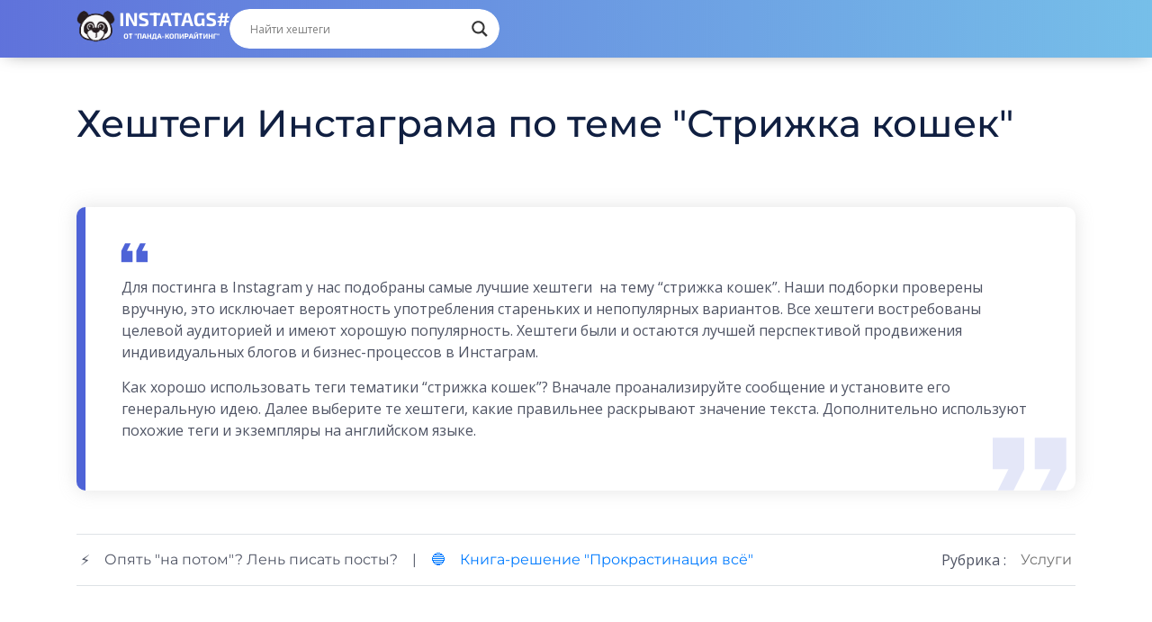

--- FILE ---
content_type: text/html; charset=UTF-8
request_url: https://instatags.petr-panda.ru/glossary/strizhka-koshek/
body_size: 24716
content:
<!doctype html>
<html xmlns="http://www.w3.org/1999/xhtml" lang="ru-RU">
<head profile="http://gmpg.org/xfn/11">
<meta http-equiv="Content-Type" content="text/html; charset=UTF-8" />

<title>Лучшие хештеги для Инстаграм по теме &quot;стрижка кошек&quot; . Подборка</title>
    <meta name="viewport" content="width=device-width, initial-scale=1, shrink-to-fit=no">

    <!-- Bootstrap CSS -->
    <link type="text/css" rel="stylesheet" media="all" href="https://instatags.petr-panda.ru/wp-content/themes/instagram/vendor/bootstrap/css/bootstrap.min.css">

    <!-- Vendor/Plugins CSS -->
    <link type="text/css" rel="stylesheet" media="all" href="https://instatags.petr-panda.ru/wp-content/themes/instagram/vendor/animate-css/animate.min.css">
    <link type="text/css" rel="stylesheet" media="all" href="https://instatags.petr-panda.ru/wp-content/themes/instagram/vendor/slick/slick.css">
    <link type="text/css" rel="stylesheet" media="all" href="https://instatags.petr-panda.ru/wp-content/themes/instagram/vendor/slick/slick-theme.css">
    <link type="text/css" rel="stylesheet" media="all" href="https://instatags.petr-panda.ru/wp-content/themes/instagram/vendor/magnific-popup/magnific-popup.css">
    <link type="text/css" rel="stylesheet" media="all"
               href="https://fonts.googleapis.com/css?family=Montserrat:400,500,600,700%7COpen+Sans:400,600,700&display=swap">
    <link type="text/css" rel="stylesheet" media="all"
        href="https://instatags.petr-panda.ru/wp-content/themes/instagram/vendor/material-design-iconic-font/css/material-design-iconic-font.min.css">
    <link type="text/css" rel="stylesheet" media="all" href="https://instatags.petr-panda.ru/wp-content/themes/instagram/fonts/flaticon/flaticon.css">

    <!-- Bootbox Template CSS -->
    <link type="text/css" rel="stylesheet" media="all" href="https://instatags.petr-panda.ru/wp-content/themes/instagram/css/main.css">


    <meta name="msapplication-TileColor" content="#ffffff">
    <meta name="theme-color" content="#ffffff">
<meta name='robots' content='index, follow, max-image-preview:large, max-snippet:-1, max-video-preview:-1' />
	<style>img:is([sizes="auto" i], [sizes^="auto," i]) { contain-intrinsic-size: 3000px 1500px }</style>
	
	<!-- This site is optimized with the Yoast SEO plugin v25.2 - https://yoast.com/wordpress/plugins/seo/ -->
	<meta name="description" content="Лучшие хештеги Инстаграм по теме &quot;стрижка кошек&quot;. Собранная вручную ТОП база популярных хештегов на английском и русском языке" />
	<link rel="canonical" href="https://instatags.petr-panda.ru/tags/strizhka-koshek/" />
	<meta property="og:locale" content="ru_RU" />
	<meta property="og:type" content="article" />
	<meta property="og:title" content="Лучшие хештеги для Инстаграм по теме &quot;стрижка кошек&quot; . Подборка" />
	<meta property="og:description" content="Лучшие хештеги Инстаграм по теме &quot;стрижка кошек&quot;. Собранная вручную ТОП база популярных хештегов на английском и русском языке" />
	<meta property="og:url" content="https://instatags.petr-panda.ru/tags/strizhka-koshek/" />
	<meta property="og:site_name" content="Контент-планы для соцсетей и мессенджеров" />
	<meta property="og:image" content="https://instatags.petr-panda.ru/wp-content/uploads/2021/04/hashtag-base.png" />
	<meta property="og:image:width" content="1920" />
	<meta property="og:image:height" content="1080" />
	<meta property="og:image:type" content="image/png" />
	<meta name="twitter:card" content="summary_large_image" />
	<meta name="twitter:label1" content="Примерное время для чтения" />
	<meta name="twitter:data1" content="1 минута" />
	<script type="application/ld+json" class="yoast-schema-graph">{"@context":"https://schema.org","@graph":[{"@type":"WebPage","@id":"https://instatags.petr-panda.ru/tags/strizhka-koshek/","url":"https://instatags.petr-panda.ru/tags/strizhka-koshek/","name":"Лучшие хештеги для Инстаграм по теме \"стрижка кошек\" . Подборка","isPartOf":{"@id":"https://instatags.petr-panda.ru/#website"},"datePublished":"2021-08-17T13:22:55+00:00","description":"Лучшие хештеги Инстаграм по теме \"стрижка кошек\". Собранная вручную ТОП база популярных хештегов на английском и русском языке","breadcrumb":{"@id":"https://instatags.petr-panda.ru/tags/strizhka-koshek/#breadcrumb"},"inLanguage":"ru-RU","potentialAction":[{"@type":"ReadAction","target":["https://instatags.petr-panda.ru/tags/strizhka-koshek/"]}]},{"@type":"BreadcrumbList","@id":"https://instatags.petr-panda.ru/tags/strizhka-koshek/#breadcrumb","itemListElement":[{"@type":"ListItem","position":1,"name":"Главная страница","item":"https://instatags.petr-panda.ru/"},{"@type":"ListItem","position":2,"name":"Стрижка кошек"}]},{"@type":"WebSite","@id":"https://instatags.petr-panda.ru/#website","url":"https://instatags.petr-panda.ru/","name":"Контент-планы для соцсетей и мессенджеров","description":"Подборки контент-планов для разных профессий","publisher":{"@id":"https://instatags.petr-panda.ru/#organization"},"potentialAction":[{"@type":"SearchAction","target":{"@type":"EntryPoint","urlTemplate":"https://instatags.petr-panda.ru/?s={search_term_string}"},"query-input":{"@type":"PropertyValueSpecification","valueRequired":true,"valueName":"search_term_string"}}],"inLanguage":"ru-RU"},{"@type":"Organization","@id":"https://instatags.petr-panda.ru/#organization","name":"INSTATAGS","url":"https://instatags.petr-panda.ru/","logo":{"@type":"ImageObject","inLanguage":"ru-RU","@id":"https://instatags.petr-panda.ru/#/schema/logo/image/","url":"https://instatags.petr-panda.ru/wp-content/uploads/2021/04/hashtag-base.png","contentUrl":"https://instatags.petr-panda.ru/wp-content/uploads/2021/04/hashtag-base.png","width":1920,"height":1080,"caption":"INSTATAGS"},"image":{"@id":"https://instatags.petr-panda.ru/#/schema/logo/image/"}}]}</script>
	<!-- / Yoast SEO plugin. -->


<link rel="alternate" type="application/rss+xml" title="Контент-планы для соцсетей и мессенджеров &raquo; Лента комментариев к &laquo;Стрижка кошек&raquo;" href="https://instatags.petr-panda.ru/glossary/strizhka-koshek/feed/" />
<script type="text/javascript">
/* <![CDATA[ */
window._wpemojiSettings = {"baseUrl":"https:\/\/s.w.org\/images\/core\/emoji\/16.0.1\/72x72\/","ext":".png","svgUrl":"https:\/\/s.w.org\/images\/core\/emoji\/16.0.1\/svg\/","svgExt":".svg","source":{"concatemoji":"https:\/\/instatags.petr-panda.ru\/wp-includes\/js\/wp-emoji-release.min.js?ver=6.8.3"}};
/*! This file is auto-generated */
!function(s,n){var o,i,e;function c(e){try{var t={supportTests:e,timestamp:(new Date).valueOf()};sessionStorage.setItem(o,JSON.stringify(t))}catch(e){}}function p(e,t,n){e.clearRect(0,0,e.canvas.width,e.canvas.height),e.fillText(t,0,0);var t=new Uint32Array(e.getImageData(0,0,e.canvas.width,e.canvas.height).data),a=(e.clearRect(0,0,e.canvas.width,e.canvas.height),e.fillText(n,0,0),new Uint32Array(e.getImageData(0,0,e.canvas.width,e.canvas.height).data));return t.every(function(e,t){return e===a[t]})}function u(e,t){e.clearRect(0,0,e.canvas.width,e.canvas.height),e.fillText(t,0,0);for(var n=e.getImageData(16,16,1,1),a=0;a<n.data.length;a++)if(0!==n.data[a])return!1;return!0}function f(e,t,n,a){switch(t){case"flag":return n(e,"\ud83c\udff3\ufe0f\u200d\u26a7\ufe0f","\ud83c\udff3\ufe0f\u200b\u26a7\ufe0f")?!1:!n(e,"\ud83c\udde8\ud83c\uddf6","\ud83c\udde8\u200b\ud83c\uddf6")&&!n(e,"\ud83c\udff4\udb40\udc67\udb40\udc62\udb40\udc65\udb40\udc6e\udb40\udc67\udb40\udc7f","\ud83c\udff4\u200b\udb40\udc67\u200b\udb40\udc62\u200b\udb40\udc65\u200b\udb40\udc6e\u200b\udb40\udc67\u200b\udb40\udc7f");case"emoji":return!a(e,"\ud83e\udedf")}return!1}function g(e,t,n,a){var r="undefined"!=typeof WorkerGlobalScope&&self instanceof WorkerGlobalScope?new OffscreenCanvas(300,150):s.createElement("canvas"),o=r.getContext("2d",{willReadFrequently:!0}),i=(o.textBaseline="top",o.font="600 32px Arial",{});return e.forEach(function(e){i[e]=t(o,e,n,a)}),i}function t(e){var t=s.createElement("script");t.src=e,t.defer=!0,s.head.appendChild(t)}"undefined"!=typeof Promise&&(o="wpEmojiSettingsSupports",i=["flag","emoji"],n.supports={everything:!0,everythingExceptFlag:!0},e=new Promise(function(e){s.addEventListener("DOMContentLoaded",e,{once:!0})}),new Promise(function(t){var n=function(){try{var e=JSON.parse(sessionStorage.getItem(o));if("object"==typeof e&&"number"==typeof e.timestamp&&(new Date).valueOf()<e.timestamp+604800&&"object"==typeof e.supportTests)return e.supportTests}catch(e){}return null}();if(!n){if("undefined"!=typeof Worker&&"undefined"!=typeof OffscreenCanvas&&"undefined"!=typeof URL&&URL.createObjectURL&&"undefined"!=typeof Blob)try{var e="postMessage("+g.toString()+"("+[JSON.stringify(i),f.toString(),p.toString(),u.toString()].join(",")+"));",a=new Blob([e],{type:"text/javascript"}),r=new Worker(URL.createObjectURL(a),{name:"wpTestEmojiSupports"});return void(r.onmessage=function(e){c(n=e.data),r.terminate(),t(n)})}catch(e){}c(n=g(i,f,p,u))}t(n)}).then(function(e){for(var t in e)n.supports[t]=e[t],n.supports.everything=n.supports.everything&&n.supports[t],"flag"!==t&&(n.supports.everythingExceptFlag=n.supports.everythingExceptFlag&&n.supports[t]);n.supports.everythingExceptFlag=n.supports.everythingExceptFlag&&!n.supports.flag,n.DOMReady=!1,n.readyCallback=function(){n.DOMReady=!0}}).then(function(){return e}).then(function(){var e;n.supports.everything||(n.readyCallback(),(e=n.source||{}).concatemoji?t(e.concatemoji):e.wpemoji&&e.twemoji&&(t(e.twemoji),t(e.wpemoji)))}))}((window,document),window._wpemojiSettings);
/* ]]> */
</script>
<style id='wp-emoji-styles-inline-css' type='text/css'>

	img.wp-smiley, img.emoji {
		display: inline !important;
		border: none !important;
		box-shadow: none !important;
		height: 1em !important;
		width: 1em !important;
		margin: 0 0.07em !important;
		vertical-align: -0.1em !important;
		background: none !important;
		padding: 0 !important;
	}
</style>
<link rel='stylesheet' id='wp-block-library-css' href='https://instatags.petr-panda.ru/wp-includes/css/dist/block-library/style.min.css?ver=6.8.3' type='text/css' media='all' />
<style id='classic-theme-styles-inline-css' type='text/css'>
/*! This file is auto-generated */
.wp-block-button__link{color:#fff;background-color:#32373c;border-radius:9999px;box-shadow:none;text-decoration:none;padding:calc(.667em + 2px) calc(1.333em + 2px);font-size:1.125em}.wp-block-file__button{background:#32373c;color:#fff;text-decoration:none}
</style>
<style id='global-styles-inline-css' type='text/css'>
:root{--wp--preset--aspect-ratio--square: 1;--wp--preset--aspect-ratio--4-3: 4/3;--wp--preset--aspect-ratio--3-4: 3/4;--wp--preset--aspect-ratio--3-2: 3/2;--wp--preset--aspect-ratio--2-3: 2/3;--wp--preset--aspect-ratio--16-9: 16/9;--wp--preset--aspect-ratio--9-16: 9/16;--wp--preset--color--black: #000000;--wp--preset--color--cyan-bluish-gray: #abb8c3;--wp--preset--color--white: #ffffff;--wp--preset--color--pale-pink: #f78da7;--wp--preset--color--vivid-red: #cf2e2e;--wp--preset--color--luminous-vivid-orange: #ff6900;--wp--preset--color--luminous-vivid-amber: #fcb900;--wp--preset--color--light-green-cyan: #7bdcb5;--wp--preset--color--vivid-green-cyan: #00d084;--wp--preset--color--pale-cyan-blue: #8ed1fc;--wp--preset--color--vivid-cyan-blue: #0693e3;--wp--preset--color--vivid-purple: #9b51e0;--wp--preset--gradient--vivid-cyan-blue-to-vivid-purple: linear-gradient(135deg,rgba(6,147,227,1) 0%,rgb(155,81,224) 100%);--wp--preset--gradient--light-green-cyan-to-vivid-green-cyan: linear-gradient(135deg,rgb(122,220,180) 0%,rgb(0,208,130) 100%);--wp--preset--gradient--luminous-vivid-amber-to-luminous-vivid-orange: linear-gradient(135deg,rgba(252,185,0,1) 0%,rgba(255,105,0,1) 100%);--wp--preset--gradient--luminous-vivid-orange-to-vivid-red: linear-gradient(135deg,rgba(255,105,0,1) 0%,rgb(207,46,46) 100%);--wp--preset--gradient--very-light-gray-to-cyan-bluish-gray: linear-gradient(135deg,rgb(238,238,238) 0%,rgb(169,184,195) 100%);--wp--preset--gradient--cool-to-warm-spectrum: linear-gradient(135deg,rgb(74,234,220) 0%,rgb(151,120,209) 20%,rgb(207,42,186) 40%,rgb(238,44,130) 60%,rgb(251,105,98) 80%,rgb(254,248,76) 100%);--wp--preset--gradient--blush-light-purple: linear-gradient(135deg,rgb(255,206,236) 0%,rgb(152,150,240) 100%);--wp--preset--gradient--blush-bordeaux: linear-gradient(135deg,rgb(254,205,165) 0%,rgb(254,45,45) 50%,rgb(107,0,62) 100%);--wp--preset--gradient--luminous-dusk: linear-gradient(135deg,rgb(255,203,112) 0%,rgb(199,81,192) 50%,rgb(65,88,208) 100%);--wp--preset--gradient--pale-ocean: linear-gradient(135deg,rgb(255,245,203) 0%,rgb(182,227,212) 50%,rgb(51,167,181) 100%);--wp--preset--gradient--electric-grass: linear-gradient(135deg,rgb(202,248,128) 0%,rgb(113,206,126) 100%);--wp--preset--gradient--midnight: linear-gradient(135deg,rgb(2,3,129) 0%,rgb(40,116,252) 100%);--wp--preset--font-size--small: 13px;--wp--preset--font-size--medium: 20px;--wp--preset--font-size--large: 36px;--wp--preset--font-size--x-large: 42px;--wp--preset--spacing--20: 0.44rem;--wp--preset--spacing--30: 0.67rem;--wp--preset--spacing--40: 1rem;--wp--preset--spacing--50: 1.5rem;--wp--preset--spacing--60: 2.25rem;--wp--preset--spacing--70: 3.38rem;--wp--preset--spacing--80: 5.06rem;--wp--preset--shadow--natural: 6px 6px 9px rgba(0, 0, 0, 0.2);--wp--preset--shadow--deep: 12px 12px 50px rgba(0, 0, 0, 0.4);--wp--preset--shadow--sharp: 6px 6px 0px rgba(0, 0, 0, 0.2);--wp--preset--shadow--outlined: 6px 6px 0px -3px rgba(255, 255, 255, 1), 6px 6px rgba(0, 0, 0, 1);--wp--preset--shadow--crisp: 6px 6px 0px rgba(0, 0, 0, 1);}:where(.is-layout-flex){gap: 0.5em;}:where(.is-layout-grid){gap: 0.5em;}body .is-layout-flex{display: flex;}.is-layout-flex{flex-wrap: wrap;align-items: center;}.is-layout-flex > :is(*, div){margin: 0;}body .is-layout-grid{display: grid;}.is-layout-grid > :is(*, div){margin: 0;}:where(.wp-block-columns.is-layout-flex){gap: 2em;}:where(.wp-block-columns.is-layout-grid){gap: 2em;}:where(.wp-block-post-template.is-layout-flex){gap: 1.25em;}:where(.wp-block-post-template.is-layout-grid){gap: 1.25em;}.has-black-color{color: var(--wp--preset--color--black) !important;}.has-cyan-bluish-gray-color{color: var(--wp--preset--color--cyan-bluish-gray) !important;}.has-white-color{color: var(--wp--preset--color--white) !important;}.has-pale-pink-color{color: var(--wp--preset--color--pale-pink) !important;}.has-vivid-red-color{color: var(--wp--preset--color--vivid-red) !important;}.has-luminous-vivid-orange-color{color: var(--wp--preset--color--luminous-vivid-orange) !important;}.has-luminous-vivid-amber-color{color: var(--wp--preset--color--luminous-vivid-amber) !important;}.has-light-green-cyan-color{color: var(--wp--preset--color--light-green-cyan) !important;}.has-vivid-green-cyan-color{color: var(--wp--preset--color--vivid-green-cyan) !important;}.has-pale-cyan-blue-color{color: var(--wp--preset--color--pale-cyan-blue) !important;}.has-vivid-cyan-blue-color{color: var(--wp--preset--color--vivid-cyan-blue) !important;}.has-vivid-purple-color{color: var(--wp--preset--color--vivid-purple) !important;}.has-black-background-color{background-color: var(--wp--preset--color--black) !important;}.has-cyan-bluish-gray-background-color{background-color: var(--wp--preset--color--cyan-bluish-gray) !important;}.has-white-background-color{background-color: var(--wp--preset--color--white) !important;}.has-pale-pink-background-color{background-color: var(--wp--preset--color--pale-pink) !important;}.has-vivid-red-background-color{background-color: var(--wp--preset--color--vivid-red) !important;}.has-luminous-vivid-orange-background-color{background-color: var(--wp--preset--color--luminous-vivid-orange) !important;}.has-luminous-vivid-amber-background-color{background-color: var(--wp--preset--color--luminous-vivid-amber) !important;}.has-light-green-cyan-background-color{background-color: var(--wp--preset--color--light-green-cyan) !important;}.has-vivid-green-cyan-background-color{background-color: var(--wp--preset--color--vivid-green-cyan) !important;}.has-pale-cyan-blue-background-color{background-color: var(--wp--preset--color--pale-cyan-blue) !important;}.has-vivid-cyan-blue-background-color{background-color: var(--wp--preset--color--vivid-cyan-blue) !important;}.has-vivid-purple-background-color{background-color: var(--wp--preset--color--vivid-purple) !important;}.has-black-border-color{border-color: var(--wp--preset--color--black) !important;}.has-cyan-bluish-gray-border-color{border-color: var(--wp--preset--color--cyan-bluish-gray) !important;}.has-white-border-color{border-color: var(--wp--preset--color--white) !important;}.has-pale-pink-border-color{border-color: var(--wp--preset--color--pale-pink) !important;}.has-vivid-red-border-color{border-color: var(--wp--preset--color--vivid-red) !important;}.has-luminous-vivid-orange-border-color{border-color: var(--wp--preset--color--luminous-vivid-orange) !important;}.has-luminous-vivid-amber-border-color{border-color: var(--wp--preset--color--luminous-vivid-amber) !important;}.has-light-green-cyan-border-color{border-color: var(--wp--preset--color--light-green-cyan) !important;}.has-vivid-green-cyan-border-color{border-color: var(--wp--preset--color--vivid-green-cyan) !important;}.has-pale-cyan-blue-border-color{border-color: var(--wp--preset--color--pale-cyan-blue) !important;}.has-vivid-cyan-blue-border-color{border-color: var(--wp--preset--color--vivid-cyan-blue) !important;}.has-vivid-purple-border-color{border-color: var(--wp--preset--color--vivid-purple) !important;}.has-vivid-cyan-blue-to-vivid-purple-gradient-background{background: var(--wp--preset--gradient--vivid-cyan-blue-to-vivid-purple) !important;}.has-light-green-cyan-to-vivid-green-cyan-gradient-background{background: var(--wp--preset--gradient--light-green-cyan-to-vivid-green-cyan) !important;}.has-luminous-vivid-amber-to-luminous-vivid-orange-gradient-background{background: var(--wp--preset--gradient--luminous-vivid-amber-to-luminous-vivid-orange) !important;}.has-luminous-vivid-orange-to-vivid-red-gradient-background{background: var(--wp--preset--gradient--luminous-vivid-orange-to-vivid-red) !important;}.has-very-light-gray-to-cyan-bluish-gray-gradient-background{background: var(--wp--preset--gradient--very-light-gray-to-cyan-bluish-gray) !important;}.has-cool-to-warm-spectrum-gradient-background{background: var(--wp--preset--gradient--cool-to-warm-spectrum) !important;}.has-blush-light-purple-gradient-background{background: var(--wp--preset--gradient--blush-light-purple) !important;}.has-blush-bordeaux-gradient-background{background: var(--wp--preset--gradient--blush-bordeaux) !important;}.has-luminous-dusk-gradient-background{background: var(--wp--preset--gradient--luminous-dusk) !important;}.has-pale-ocean-gradient-background{background: var(--wp--preset--gradient--pale-ocean) !important;}.has-electric-grass-gradient-background{background: var(--wp--preset--gradient--electric-grass) !important;}.has-midnight-gradient-background{background: var(--wp--preset--gradient--midnight) !important;}.has-small-font-size{font-size: var(--wp--preset--font-size--small) !important;}.has-medium-font-size{font-size: var(--wp--preset--font-size--medium) !important;}.has-large-font-size{font-size: var(--wp--preset--font-size--large) !important;}.has-x-large-font-size{font-size: var(--wp--preset--font-size--x-large) !important;}
:where(.wp-block-post-template.is-layout-flex){gap: 1.25em;}:where(.wp-block-post-template.is-layout-grid){gap: 1.25em;}
:where(.wp-block-columns.is-layout-flex){gap: 2em;}:where(.wp-block-columns.is-layout-grid){gap: 2em;}
:root :where(.wp-block-pullquote){font-size: 1.5em;line-height: 1.6;}
</style>
<link rel='stylesheet' id='ardtdw_widget_css-css' href='https://instatags.petr-panda.ru/wp-content/plugins/dashboard-to-do-list/public/assets/todo-widget.css?ver=1.3.2' type='text/css' media='all' />
<link rel='stylesheet' id='wpg-main-style-css' href='https://instatags.petr-panda.ru/wp-content/plugins/wp_glossary/assets/css/style.css?ver=6.8.3' type='text/css' media='all' />
<link rel='stylesheet' id='abc-pagination-style-css' href='https://instatags.petr-panda.ru/wp-content/plugins/abc-pagination/assets/public/css/style.min.css?ver=1.2.2' type='text/css' media='all' />
<link rel='stylesheet' id='custom_style-css' href='https://instatags.petr-panda.ru/wp-content/themes/instagram/style.css?ver=6.8.3' type='text/css' media='all' />
<link rel='stylesheet' id='remixicons-css' href='https://instatags.petr-panda.ru/wp-content/themes/instagram/css/remixicons.min.css?ver=6.8.3' type='text/css' media='all' />
<link rel='stylesheet' id='wpdreams-asl-basic-css' href='https://instatags.petr-panda.ru/wp-content/plugins/ajax-search-lite/css/style.basic.css?ver=4.12.7' type='text/css' media='all' />
<link rel='stylesheet' id='wpdreams-asl-instance-css' href='https://instatags.petr-panda.ru/wp-content/plugins/ajax-search-lite/css/style-curvy-black.css?ver=4.12.7' type='text/css' media='all' />
<link rel='stylesheet' id='elementor-frontend-css' href='https://instatags.petr-panda.ru/wp-content/plugins/elementor/assets/css/frontend.min.css?ver=3.29.1' type='text/css' media='all' />
<style id='elementor-frontend-inline-css' type='text/css'>
.elementor-kit-1364{--e-global-color-primary:#6EC1E4;--e-global-color-secondary:#54595F;--e-global-color-text:#7A7A7A;--e-global-color-accent:#61CE70;--e-global-color-127475cf:#4054B2;--e-global-color-2fd2846:#23A455;--e-global-color-4b987408:#000;--e-global-color-3275db14:#FFF;--e-global-typography-primary-font-family:"Roboto";--e-global-typography-primary-font-weight:600;--e-global-typography-secondary-font-family:"Roboto Slab";--e-global-typography-secondary-font-weight:400;--e-global-typography-text-font-family:"Roboto";--e-global-typography-text-font-weight:400;--e-global-typography-accent-font-family:"Roboto";--e-global-typography-accent-font-weight:500;}.elementor-kit-1364 e-page-transition{background-color:#FFBC7D;}.elementor-section.elementor-section-boxed > .elementor-container{max-width:1140px;}.e-con{--container-max-width:1140px;}{}h1.entry-title{display:var(--page-title-display);}@media(max-width:1024px){.elementor-section.elementor-section-boxed > .elementor-container{max-width:1024px;}.e-con{--container-max-width:1024px;}}@media(max-width:767px){.elementor-section.elementor-section-boxed > .elementor-container{max-width:767px;}.e-con{--container-max-width:767px;}}
.elementor-6731 .elementor-element.elementor-element-47733aa6.elementor-column > .elementor-widget-wrap{justify-content:center;}.elementor-6731 .elementor-element.elementor-element-47733aa6 > .elementor-widget-wrap > .elementor-widget:not(.elementor-widget__width-auto):not(.elementor-widget__width-initial):not(:last-child):not(.elementor-absolute){margin-bottom:12px;}.elementor-6731 .elementor-element.elementor-element-47733aa6 > .elementor-element-populated{padding:0% 0% 0% 0%;}.elementor-6731 .elementor-element.elementor-element-329e8ff1{--spacer-size:10px;}.elementor-widget-animated-headline .elementor-headline-dynamic-wrapper path{stroke:var( --e-global-color-accent );}.elementor-widget-animated-headline .elementor-headline-plain-text{color:var( --e-global-color-secondary );}.elementor-widget-animated-headline{--dynamic-text-color:var( --e-global-color-secondary );}.elementor-6731 .elementor-element.elementor-element-f82c990{--iteration-count:infinite;--animation-duration:1200ms;--dynamic-text-color:#000000;}.elementor-6731 .elementor-element.elementor-element-f82c990 .elementor-headline{text-align:center;font-family:"Montserrat", "Open Sans", sans-serif;font-size:29px;font-weight:800;}.elementor-6731 .elementor-element.elementor-element-f82c990 .elementor-headline-dynamic-wrapper path{stroke:#FD8925;stroke-width:9px;}.elementor-6731 .elementor-element.elementor-element-f82c990 .elementor-headline-plain-text{color:#000000;}.elementor-widget-heading .elementor-heading-title{color:var( --e-global-color-primary );}.elementor-6731 .elementor-element.elementor-element-443786b{text-align:center;}.elementor-6731 .elementor-element.elementor-element-443786b .elementor-heading-title{font-size:22px;}.elementor-6731 .elementor-element.elementor-element-1b33d7c{--spacer-size:28px;}.elementor-6731 .elementor-element.elementor-element-f861dc5{--iteration-count:infinite;--animation-duration:1200ms;--dynamic-text-color:#000000;}.elementor-6731 .elementor-element.elementor-element-f861dc5 .elementor-headline{text-align:center;font-family:"Montserrat", "Open Sans", sans-serif;font-size:29px;font-weight:800;}.elementor-6731 .elementor-element.elementor-element-f861dc5 .elementor-headline-dynamic-wrapper path{stroke:#FD8925;stroke-width:9px;}.elementor-6731 .elementor-element.elementor-element-f861dc5 .elementor-headline-plain-text{color:#000000;}.elementor-6731 .elementor-element.elementor-element-7ca75ef{text-align:center;}.elementor-6731 .elementor-element.elementor-element-7ca75ef .elementor-heading-title{font-family:"Montserrat", "Open Sans", sans-serif;font-size:22px;font-weight:800;color:#000000;}#elementor-popup-modal-6731{background-color:rgba(0,0,0,.8);justify-content:center;align-items:center;pointer-events:all;}#elementor-popup-modal-6731 .dialog-message{width:640px;height:auto;}#elementor-popup-modal-6731 .dialog-close-button{display:flex;}#elementor-popup-modal-6731 .dialog-widget-content{box-shadow:2px 8px 23px 3px rgba(0,0,0,0.2);}@media(max-width:1024px) and (min-width:768px){.elementor-6731 .elementor-element.elementor-element-47733aa6{width:100%;}}@media(max-width:1024px){.elementor-6731 .elementor-element.elementor-element-47733aa6 > .elementor-element-populated{padding:0% 35% 0% 0%;}}@media(max-width:767px){.elementor-6731 .elementor-element.elementor-element-47733aa6 > .elementor-element-populated{padding:0% 0% 0% 0%;}.elementor-6731 .elementor-element.elementor-element-329e8ff1{--spacer-size:10px;}}
.elementor-6682 .elementor-element.elementor-element-bade684{--spacer-size:10px;}.elementor-widget-animated-headline .elementor-headline-dynamic-wrapper path{stroke:var( --e-global-color-accent );}.elementor-widget-animated-headline .elementor-headline-plain-text{color:var( --e-global-color-secondary );}.elementor-widget-animated-headline{--dynamic-text-color:var( --e-global-color-secondary );}.elementor-6682 .elementor-element.elementor-element-a0ff725{--iteration-count:infinite;--animation-duration:1200ms;--dynamic-text-color:#000000;}.elementor-6682 .elementor-element.elementor-element-a0ff725 .elementor-headline{text-align:center;font-family:"Montserrat", "Open Sans", sans-serif;font-size:29px;font-weight:800;}.elementor-6682 .elementor-element.elementor-element-a0ff725 .elementor-headline-dynamic-wrapper path{stroke:#FD8925;stroke-width:9px;}.elementor-6682 .elementor-element.elementor-element-a0ff725 .elementor-headline-plain-text{color:#000000;}.elementor-widget-heading .elementor-heading-title{color:var( --e-global-color-primary );}.elementor-6682 .elementor-element.elementor-element-1495cae{text-align:center;}.elementor-6682 .elementor-element.elementor-element-1495cae .elementor-heading-title{font-size:22px;}.elementor-6682 .elementor-element.elementor-element-c3fca0f{text-align:center;}.elementor-6682 .elementor-element.elementor-element-c3fca0f .elementor-heading-title{font-family:"Montserrat", "Open Sans", sans-serif;font-size:22px;font-weight:800;color:#000000;}#elementor-popup-modal-6682 .dialog-widget-content{animation-duration:1s;border-radius:0px 0px 0px 0px;box-shadow:2px 8px 23px 3px rgba(0,0,0,0.2);}#elementor-popup-modal-6682 .dialog-message{width:100vw;height:auto;}#elementor-popup-modal-6682{justify-content:flex-start;align-items:flex-end;}#elementor-popup-modal-6682 .dialog-close-button{display:flex;top:3.5%;background-color:#FFFFFF;font-size:32px;}body:not(.rtl) #elementor-popup-modal-6682 .dialog-close-button{right:1.5%;}body.rtl #elementor-popup-modal-6682 .dialog-close-button{left:1.5%;}#elementor-popup-modal-6682 .dialog-close-button i{color:#000000;}#elementor-popup-modal-6682 .dialog-close-button svg{fill:#000000;}#elementor-popup-modal-6682 .dialog-close-button:hover i{color:var( --e-global-color-accent );}@media(max-width:1024px){#elementor-popup-modal-6682 .dialog-close-button{font-size:29px;}}@media(max-width:767px){#elementor-popup-modal-6682 .dialog-close-button{top:2%;font-size:22px;}body:not(.rtl) #elementor-popup-modal-6682 .dialog-close-button{right:3%;}body.rtl #elementor-popup-modal-6682 .dialog-close-button{left:3%;}}
</style>
<link rel='stylesheet' id='widget-spacer-css' href='https://instatags.petr-panda.ru/wp-content/plugins/elementor/assets/css/widget-spacer.min.css?ver=3.29.1' type='text/css' media='all' />
<link rel='stylesheet' id='widget-animated-headline-css' href='https://instatags.petr-panda.ru/wp-content/plugins/elementor-pro/assets/css/widget-animated-headline.min.css?ver=3.29.0' type='text/css' media='all' />
<link rel='stylesheet' id='widget-heading-css' href='https://instatags.petr-panda.ru/wp-content/plugins/elementor/assets/css/widget-heading.min.css?ver=3.29.1' type='text/css' media='all' />
<link rel='stylesheet' id='e-popup-css' href='https://instatags.petr-panda.ru/wp-content/plugins/elementor-pro/assets/css/conditionals/popup.min.css?ver=3.29.0' type='text/css' media='all' />
<link rel='stylesheet' id='e-animation-fadeInUp-css' href='https://instatags.petr-panda.ru/wp-content/plugins/elementor/assets/lib/animations/styles/fadeInUp.min.css?ver=3.29.1' type='text/css' media='all' />
<link rel='stylesheet' id='elementor-icons-css' href='https://instatags.petr-panda.ru/wp-content/plugins/elementor/assets/lib/eicons/css/elementor-icons.min.css?ver=5.40.0' type='text/css' media='all' />
<link rel='stylesheet' id='lepopup-style-css' href='https://instatags.petr-panda.ru/wp-content/plugins/halfdata-green-popups/css/style.css?ver=7.47' type='text/css' media='all' />
<link rel='stylesheet' id='airdatepicker-css' href='https://instatags.petr-panda.ru/wp-content/plugins/halfdata-green-popups/css/airdatepicker.css?ver=7.47' type='text/css' media='all' />
<link rel='stylesheet' id='eael-general-css' href='https://instatags.petr-panda.ru/wp-content/plugins/essential-addons-for-elementor-lite/assets/front-end/css/view/general.min.css?ver=6.1.15' type='text/css' media='all' />
<link rel='stylesheet' id='otw-shortcode-css' href='https://instatags.petr-panda.ru/wp-content/plugins/quotes-shortcode-and-widget/include/otw_components/otw_shortcode/css/otw_shortcode.css?ver=6.8.3' type='text/css' media='all' />
<link rel='stylesheet' id='elementor-gf-local-roboto-css' href='https://instatags.petr-panda.ru/wp-content/uploads/elementor/google-fonts/css/roboto.css?ver=1748792229' type='text/css' media='all' />
<link rel='stylesheet' id='elementor-gf-local-robotoslab-css' href='https://instatags.petr-panda.ru/wp-content/uploads/elementor/google-fonts/css/robotoslab.css?ver=1748792261' type='text/css' media='all' />
<link rel='stylesheet' id='elementor-gf-local-montserrat-css' href='https://instatags.petr-panda.ru/wp-content/uploads/elementor/google-fonts/css/montserrat.css?ver=1748793841' type='text/css' media='all' />
<script type="text/javascript" src="https://instatags.petr-panda.ru/wp-includes/js/jquery/jquery.min.js?ver=3.7.1" id="jquery-core-js"></script>
<script type="text/javascript" src="https://instatags.petr-panda.ru/wp-includes/js/jquery/jquery-migrate.min.js?ver=3.4.1" id="jquery-migrate-js"></script>
<script type="text/javascript" src="https://instatags.petr-panda.ru/wp-content/plugins/wp_glossary/assets/js/mixitup.min.js?ver=6.8.3" id="wpg-mixitup-script-js"></script>
<script type="text/javascript" id="wpg-main-script-js-extra">
/* <![CDATA[ */
var wpg = {"animation":"1","is_tooltip":"","tooltip_theme":"default","tooltip_animation":"fade","tooltip_position":"top","tooltip_is_arrow":"1","tooltip_min_width":"250","tooltip_max_width":"500","tooltip_speed":"350","tooltip_delay":"200","tooltip_is_touch_devices":"1"};
/* ]]> */
</script>
<script type="text/javascript" src="https://instatags.petr-panda.ru/wp-content/plugins/wp_glossary/assets/js/scripts.js?ver=6.8.3" id="wpg-main-script-js"></script>
<link rel="https://api.w.org/" href="https://instatags.petr-panda.ru/wp-json/" /><link rel="EditURI" type="application/rsd+xml" title="RSD" href="https://instatags.petr-panda.ru/xmlrpc.php?rsd" />
<meta name="generator" content="WordPress 6.8.3" />
<link rel='shortlink' href='https://instatags.petr-panda.ru/?p=6089' />
<link rel="alternate" title="oEmbed (JSON)" type="application/json+oembed" href="https://instatags.petr-panda.ru/wp-json/oembed/1.0/embed?url=https%3A%2F%2Finstatags.petr-panda.ru%2Fglossary%2Fstrizhka-koshek%2F" />
<link rel="alternate" title="oEmbed (XML)" type="text/xml+oembed" href="https://instatags.petr-panda.ru/wp-json/oembed/1.0/embed?url=https%3A%2F%2Finstatags.petr-panda.ru%2Fglossary%2Fstrizhka-koshek%2F&#038;format=xml" />
<style type='text/css'> .ae_data .elementor-editor-element-setting {
            display:none !important;
            }
            </style><!-- Yandex.Metrika counter -->
<script type="text/javascript" >
   (function(m,e,t,r,i,k,a){m[i]=m[i]||function(){(m[i].a=m[i].a||[]).push(arguments)};
   m[i].l=1*new Date();
   for (var j = 0; j < document.scripts.length; j++) {if (document.scripts[j].src === r) { return; }}
   k=e.createElement(t),a=e.getElementsByTagName(t)[0],k.async=1,k.src=r,a.parentNode.insertBefore(k,a)})
   (window, document, "script", "https://mc.yandex.ru/metrika/tag.js", "ym");

   ym(76390867, "init", {
        clickmap:true,
        trackLinks:true,
        accurateTrackBounce:true,
        webvisor:true
   });
</script>
<noscript><div><img src="https://mc.yandex.ru/watch/76390867" style="position:absolute; left:-9999px;" alt="" /></div></noscript>
<!-- /Yandex.Metrika counter -->

<meta name="yandex-verification" content="d3aa91b8c47dbfb0" />

<meta name="google-site-verification" content="OSKBmWtNB9P4pzwAC4vpu1yVoR7vO-OenPkv3aRSKGw" /><style id="wplmi-inline-css" type="text/css">
 span.wplmi-user-avatar { width: 16px;display: inline-block !important;flex-shrink: 0; } img.wplmi-elementor-avatar { border-radius: 100%;margin-right: 3px; }
</style>
<style type="text/css">
				.wpg-list-block h3 {
					background-color:#f4f4f4;
					color:#777777;
					;
				}
			</style><meta name="generator" content="Elementor 3.29.1; features: additional_custom_breakpoints, e_local_google_fonts; settings: css_print_method-internal, google_font-enabled, font_display-auto">
			<style>
				.e-con.e-parent:nth-of-type(n+4):not(.e-lazyloaded):not(.e-no-lazyload),
				.e-con.e-parent:nth-of-type(n+4):not(.e-lazyloaded):not(.e-no-lazyload) * {
					background-image: none !important;
				}
				@media screen and (max-height: 1024px) {
					.e-con.e-parent:nth-of-type(n+3):not(.e-lazyloaded):not(.e-no-lazyload),
					.e-con.e-parent:nth-of-type(n+3):not(.e-lazyloaded):not(.e-no-lazyload) * {
						background-image: none !important;
					}
				}
				@media screen and (max-height: 640px) {
					.e-con.e-parent:nth-of-type(n+2):not(.e-lazyloaded):not(.e-no-lazyload),
					.e-con.e-parent:nth-of-type(n+2):not(.e-lazyloaded):not(.e-no-lazyload) * {
						background-image: none !important;
					}
				}
			</style>
						            <style>
				            
					div[id*='ajaxsearchlitesettings'].searchsettings .asl_option_inner label {
						font-size: 0px !important;
						color: rgba(0, 0, 0, 0);
					}
					div[id*='ajaxsearchlitesettings'].searchsettings .asl_option_inner label:after {
						font-size: 11px !important;
						position: absolute;
						top: 0;
						left: 0;
						z-index: 1;
					}
					.asl_w_container {
						width: 100%;
						margin: 0px 0px 0px 0px;
						min-width: 200px;
					}
					div[id*='ajaxsearchlite'].asl_m {
						width: 100%;
					}
					div[id*='ajaxsearchliteres'].wpdreams_asl_results div.resdrg span.highlighted {
						font-weight: bold;
						color: rgba(217, 49, 43, 1);
						background-color: rgba(238, 238, 238, 1);
					}
					div[id*='ajaxsearchliteres'].wpdreams_asl_results .results img.asl_image {
						width: 70px;
						height: 70px;
						object-fit: cover;
					}
					div.asl_r .results {
						max-height: none;
					}
				
						div.asl_m.asl_w {
							border:2px solid rgba(78, 99, 215, 1) !important;border-radius:25px 25px 25px 25px !important;
							box-shadow: none !important;
						}
						div.asl_m.asl_w .probox {border: none !important;}
					
						div.asl_r.asl_w.vertical .results .item::after {
							display: block;
							position: absolute;
							bottom: 0;
							content: '';
							height: 1px;
							width: 100%;
							background: #D8D8D8;
						}
						div.asl_r.asl_w.vertical .results .item.asl_last_item::after {
							display: none;
						}
								            </style>
			            <style type="text/css">.saboxplugin-wrap{-webkit-box-sizing:border-box;-moz-box-sizing:border-box;-ms-box-sizing:border-box;box-sizing:border-box;border:1px solid #eee;width:100%;clear:both;display:block;overflow:hidden;word-wrap:break-word;position:relative}.saboxplugin-wrap .saboxplugin-gravatar{float:left;padding:0 20px 20px 20px}.saboxplugin-wrap .saboxplugin-gravatar img{max-width:100px;height:auto;border-radius:0;}.saboxplugin-wrap .saboxplugin-authorname{font-size:18px;line-height:1;margin:20px 0 0 20px;display:block}.saboxplugin-wrap .saboxplugin-authorname a{text-decoration:none}.saboxplugin-wrap .saboxplugin-authorname a:focus{outline:0}.saboxplugin-wrap .saboxplugin-desc{display:block;margin:5px 20px}.saboxplugin-wrap .saboxplugin-desc a{text-decoration:underline}.saboxplugin-wrap .saboxplugin-desc p{margin:5px 0 12px}.saboxplugin-wrap .saboxplugin-web{margin:0 20px 15px;text-align:left}.saboxplugin-wrap .sab-web-position{text-align:right}.saboxplugin-wrap .saboxplugin-web a{color:#ccc;text-decoration:none}.saboxplugin-wrap .saboxplugin-socials{position:relative;display:block;background:#fcfcfc;padding:5px;border-top:1px solid #eee}.saboxplugin-wrap .saboxplugin-socials a svg{width:20px;height:20px}.saboxplugin-wrap .saboxplugin-socials a svg .st2{fill:#fff; transform-origin:center center;}.saboxplugin-wrap .saboxplugin-socials a svg .st1{fill:rgba(0,0,0,.3)}.saboxplugin-wrap .saboxplugin-socials a:hover{opacity:.8;-webkit-transition:opacity .4s;-moz-transition:opacity .4s;-o-transition:opacity .4s;transition:opacity .4s;box-shadow:none!important;-webkit-box-shadow:none!important}.saboxplugin-wrap .saboxplugin-socials .saboxplugin-icon-color{box-shadow:none;padding:0;border:0;-webkit-transition:opacity .4s;-moz-transition:opacity .4s;-o-transition:opacity .4s;transition:opacity .4s;display:inline-block;color:#fff;font-size:0;text-decoration:inherit;margin:5px;-webkit-border-radius:0;-moz-border-radius:0;-ms-border-radius:0;-o-border-radius:0;border-radius:0;overflow:hidden}.saboxplugin-wrap .saboxplugin-socials .saboxplugin-icon-grey{text-decoration:inherit;box-shadow:none;position:relative;display:-moz-inline-stack;display:inline-block;vertical-align:middle;zoom:1;margin:10px 5px;color:#444;fill:#444}.clearfix:after,.clearfix:before{content:' ';display:table;line-height:0;clear:both}.ie7 .clearfix{zoom:1}.saboxplugin-socials.sabox-colored .saboxplugin-icon-color .sab-twitch{border-color:#38245c}.saboxplugin-socials.sabox-colored .saboxplugin-icon-color .sab-addthis{border-color:#e91c00}.saboxplugin-socials.sabox-colored .saboxplugin-icon-color .sab-behance{border-color:#003eb0}.saboxplugin-socials.sabox-colored .saboxplugin-icon-color .sab-delicious{border-color:#06c}.saboxplugin-socials.sabox-colored .saboxplugin-icon-color .sab-deviantart{border-color:#036824}.saboxplugin-socials.sabox-colored .saboxplugin-icon-color .sab-digg{border-color:#00327c}.saboxplugin-socials.sabox-colored .saboxplugin-icon-color .sab-dribbble{border-color:#ba1655}.saboxplugin-socials.sabox-colored .saboxplugin-icon-color .sab-facebook{border-color:#1e2e4f}.saboxplugin-socials.sabox-colored .saboxplugin-icon-color .sab-flickr{border-color:#003576}.saboxplugin-socials.sabox-colored .saboxplugin-icon-color .sab-github{border-color:#264874}.saboxplugin-socials.sabox-colored .saboxplugin-icon-color .sab-google{border-color:#0b51c5}.saboxplugin-socials.sabox-colored .saboxplugin-icon-color .sab-googleplus{border-color:#96271a}.saboxplugin-socials.sabox-colored .saboxplugin-icon-color .sab-html5{border-color:#902e13}.saboxplugin-socials.sabox-colored .saboxplugin-icon-color .sab-instagram{border-color:#1630aa}.saboxplugin-socials.sabox-colored .saboxplugin-icon-color .sab-linkedin{border-color:#00344f}.saboxplugin-socials.sabox-colored .saboxplugin-icon-color .sab-pinterest{border-color:#5b040e}.saboxplugin-socials.sabox-colored .saboxplugin-icon-color .sab-reddit{border-color:#992900}.saboxplugin-socials.sabox-colored .saboxplugin-icon-color .sab-rss{border-color:#a43b0a}.saboxplugin-socials.sabox-colored .saboxplugin-icon-color .sab-sharethis{border-color:#5d8420}.saboxplugin-socials.sabox-colored .saboxplugin-icon-color .sab-skype{border-color:#00658a}.saboxplugin-socials.sabox-colored .saboxplugin-icon-color .sab-soundcloud{border-color:#995200}.saboxplugin-socials.sabox-colored .saboxplugin-icon-color .sab-spotify{border-color:#0f612c}.saboxplugin-socials.sabox-colored .saboxplugin-icon-color .sab-stackoverflow{border-color:#a95009}.saboxplugin-socials.sabox-colored .saboxplugin-icon-color .sab-steam{border-color:#006388}.saboxplugin-socials.sabox-colored .saboxplugin-icon-color .sab-user_email{border-color:#b84e05}.saboxplugin-socials.sabox-colored .saboxplugin-icon-color .sab-stumbleUpon{border-color:#9b280e}.saboxplugin-socials.sabox-colored .saboxplugin-icon-color .sab-tumblr{border-color:#10151b}.saboxplugin-socials.sabox-colored .saboxplugin-icon-color .sab-twitter{border-color:#0967a0}.saboxplugin-socials.sabox-colored .saboxplugin-icon-color .sab-vimeo{border-color:#0d7091}.saboxplugin-socials.sabox-colored .saboxplugin-icon-color .sab-windows{border-color:#003f71}.saboxplugin-socials.sabox-colored .saboxplugin-icon-color .sab-whatsapp{border-color:#003f71}.saboxplugin-socials.sabox-colored .saboxplugin-icon-color .sab-wordpress{border-color:#0f3647}.saboxplugin-socials.sabox-colored .saboxplugin-icon-color .sab-yahoo{border-color:#14002d}.saboxplugin-socials.sabox-colored .saboxplugin-icon-color .sab-youtube{border-color:#900}.saboxplugin-socials.sabox-colored .saboxplugin-icon-color .sab-xing{border-color:#000202}.saboxplugin-socials.sabox-colored .saboxplugin-icon-color .sab-mixcloud{border-color:#2475a0}.saboxplugin-socials.sabox-colored .saboxplugin-icon-color .sab-vk{border-color:#243549}.saboxplugin-socials.sabox-colored .saboxplugin-icon-color .sab-medium{border-color:#00452c}.saboxplugin-socials.sabox-colored .saboxplugin-icon-color .sab-quora{border-color:#420e00}.saboxplugin-socials.sabox-colored .saboxplugin-icon-color .sab-meetup{border-color:#9b181c}.saboxplugin-socials.sabox-colored .saboxplugin-icon-color .sab-goodreads{border-color:#000}.saboxplugin-socials.sabox-colored .saboxplugin-icon-color .sab-snapchat{border-color:#999700}.saboxplugin-socials.sabox-colored .saboxplugin-icon-color .sab-500px{border-color:#00557f}.saboxplugin-socials.sabox-colored .saboxplugin-icon-color .sab-mastodont{border-color:#185886}.sabox-plus-item{margin-bottom:20px}@media screen and (max-width:480px){.saboxplugin-wrap{text-align:center}.saboxplugin-wrap .saboxplugin-gravatar{float:none;padding:20px 0;text-align:center;margin:0 auto;display:block}.saboxplugin-wrap .saboxplugin-gravatar img{float:none;display:inline-block;display:-moz-inline-stack;vertical-align:middle;zoom:1}.saboxplugin-wrap .saboxplugin-desc{margin:0 10px 20px;text-align:center}.saboxplugin-wrap .saboxplugin-authorname{text-align:center;margin:10px 0 20px}}body .saboxplugin-authorname a,body .saboxplugin-authorname a:hover{box-shadow:none;-webkit-box-shadow:none}a.sab-profile-edit{font-size:16px!important;line-height:1!important}.sab-edit-settings a,a.sab-profile-edit{color:#0073aa!important;box-shadow:none!important;-webkit-box-shadow:none!important}.sab-edit-settings{margin-right:15px;position:absolute;right:0;z-index:2;bottom:10px;line-height:20px}.sab-edit-settings i{margin-left:5px}.saboxplugin-socials{line-height:1!important}.rtl .saboxplugin-wrap .saboxplugin-gravatar{float:right}.rtl .saboxplugin-wrap .saboxplugin-authorname{display:flex;align-items:center}.rtl .saboxplugin-wrap .saboxplugin-authorname .sab-profile-edit{margin-right:10px}.rtl .sab-edit-settings{right:auto;left:0}img.sab-custom-avatar{max-width:75px;}.saboxplugin-wrap .saboxplugin-gravatar img {-webkit-border-radius:50%;-moz-border-radius:50%;-ms-border-radius:50%;-o-border-radius:50%;border-radius:50%;}.saboxplugin-wrap .saboxplugin-gravatar img {-webkit-border-radius:50%;-moz-border-radius:50%;-ms-border-radius:50%;-o-border-radius:50%;border-radius:50%;}.saboxplugin-wrap {margin-top:0px; margin-bottom:0px; padding: 0px 0px }.saboxplugin-wrap .saboxplugin-authorname {font-size:18px; line-height:25px;}.saboxplugin-wrap .saboxplugin-desc p, .saboxplugin-wrap .saboxplugin-desc {font-size:14px !important; line-height:21px !important;}.saboxplugin-wrap .saboxplugin-web {font-size:14px;}.saboxplugin-wrap .saboxplugin-socials a svg {width:18px;height:18px;}</style>
		<script>var lepopup_customjs_handlers={};var lepopup_cookie_value="ilovefamily";var lepopup_events_data={};var lepopup_content_id="6089";</script><script>function lepopup_add_event(_event,_data){if(typeof _lepopup_add_event == typeof undefined){jQuery(document).ready(function(){_lepopup_add_event(_event,_data);});}else{_lepopup_add_event(_event,_data);}}</script><link rel="icon" href="https://instatags.petr-panda.ru/wp-content/uploads/2021/04/hashtag-1.png" sizes="32x32" />
<link rel="icon" href="https://instatags.petr-panda.ru/wp-content/uploads/2021/04/hashtag-1.png" sizes="192x192" />
<link rel="apple-touch-icon" href="https://instatags.petr-panda.ru/wp-content/uploads/2021/04/hashtag-1.png" />
<meta name="msapplication-TileImage" content="https://instatags.petr-panda.ru/wp-content/uploads/2021/04/hashtag-1.png" />
		<style type="text/css" id="wp-custom-css">
			body {
    text-transform: none !important;
	  align-content:center;
}



table {
border-spacing: 0;
empty-cells: hide;
}
td {
padding: 10px 20px;
text-align: center;
border-bottom: 1px solid #F4EEE8;
transition: all 0.5s linear;
}
td:first-child {
text-align: left;
color: #3D3511;
font-weight: bold;
}
th {
padding: 10px 20px;
color: #3D3511;
border-bottom: 1px solid #F4EEE8;
border-top-left-radius: 10px;
border-top-right-radius: 10px;
}
td:nth-child(even) {
background: #F6D27E;
}
td:nth-child(odd) {
background: #D1C7BF;
}
th:nth-child(even)  {
background: #F6D27E;
}
th:nth-child(odd)  {
background: #D1C7BF;
}
.round-top {
border-top-left-radius: 5px;
}
.round-bottom {
border-bottom-left-radius: 5px;
}
tr:hover td{
background: #D1C7BF;
font-weight: bold;
}


ol {
	list-style-type: none; 
	counter-reset: num;
	margin: 0 0 0 60px;
	padding: 15px 0 5px 0;
	font-size: 16px;
}
ol li {
	position: relative;	
	margin: 0 0 0 0;
	padding: 0 0 10px 0;
}
ol li:before {
	content: counter(num); 
	counter-increment: num;
	display: inline-block;
	position: absolute;
	top: 0px;
	left: -60px;
	width: 60px;    
	color: #ef6780;
	text-align: center;
	font-size: 30px;
	font-weight: bold;
}		</style>
		</head>

<body id="page-top"  class="wp-singular glossary-template-default single single-glossary postid-6089 wp-theme-instagram elementor-default elementor-kit-1364">

    <!-- START Loader -->
    <div id="preloader">
        <div class="blobs">
            <div class="blob-center"></div>
            <div class="blob"></div>
            <div class="blob"></div>
            <div class="blob"></div>
            <div class="blob"></div>
            <div class="blob"></div>
            <div class="blob"></div>
        </div>
    </div>
    <!-- END Loader -->

    <!-- START Header -->
    <header class="header position-relative">
        <!-- START Navigation -->
        <div class="navigation-bar sticky" id="affix">
            <div class="container">
                <nav class="navbar navbar-expand-lg navbar-light navbar-reset">
                    <a class="logo" href="https://instatags.petr-panda.ru" data-wpel-link="internal">
                        <img class="logo-default" src="https://instatags.petr-panda.ru/wp-content/themes/instagram/img/logo-light.png" alt="Bootbox">
                    </a>
                    <button class="navbar-toggler border-0 p-0" type="button" data-toggle="collapse"
                        data-target="#theme-navbar" aria-controls="theme-navbar" aria-expanded="false"
                        aria-label="Toggle navigation">
                        <span class="navbar-toggler-lines"></span>
                    </button>
                    <div class="collapse navbar-collapse" id="theme-navbar">
                        <ul class="navbar-nav ml-auto">
							
			
			
                        </ul>

                    </div>
					<div class="asl_w_container asl_w_container_1">
	<div id='ajaxsearchlite1'
		 data-id="1"
		 data-instance="1"
		 class="asl_w asl_m asl_m_1 asl_m_1_1">
		<div class="probox">

	
	<div class='prosettings' style='display:none;' data-opened=0>
				<div class='innericon'>
			<svg version="1.1" xmlns="http://www.w3.org/2000/svg" xmlns:xlink="http://www.w3.org/1999/xlink" x="0px" y="0px" width="22" height="22" viewBox="0 0 512 512" enable-background="new 0 0 512 512" xml:space="preserve">
					<polygon transform = "rotate(90 256 256)" points="142.332,104.886 197.48,50 402.5,256 197.48,462 142.332,407.113 292.727,256 "/>
				</svg>
		</div>
	</div>

	
	
	<div class='proinput'>
        <form role="search" action='#' autocomplete="off"
			  aria-label="Search form">
			<input aria-label="Search input"
				   type='search' class='orig'
				   tabindex="0"
				   name='phrase'
				   placeholder='Найти хештеги'
				   value=''
				   autocomplete="off"/>
			<input aria-label="Search autocomplete"
				   type='text'
				   class='autocomplete'
				   tabindex="-1"
				   name='phrase'
				   value=''
				   autocomplete="off" disabled/>
			<input type='submit' value="Start search" style='width:0; height: 0; visibility: hidden;'>
		</form>
	</div>

	
	
	<button class='promagnifier' tabindex="0" aria-label="Search magnifier">
				<span class='innericon' style="display:block;">
			<svg version="1.1" xmlns="http://www.w3.org/2000/svg" xmlns:xlink="http://www.w3.org/1999/xlink" x="0px" y="0px" width="22" height="22" viewBox="0 0 512 512" enable-background="new 0 0 512 512" xml:space="preserve">
					<path d="M460.355,421.59L353.844,315.078c20.041-27.553,31.885-61.437,31.885-98.037
						C385.729,124.934,310.793,50,218.686,50C126.58,50,51.645,124.934,51.645,217.041c0,92.106,74.936,167.041,167.041,167.041
						c34.912,0,67.352-10.773,94.184-29.158L419.945,462L460.355,421.59z M100.631,217.041c0-65.096,52.959-118.056,118.055-118.056
						c65.098,0,118.057,52.959,118.057,118.056c0,65.096-52.959,118.056-118.057,118.056C153.59,335.097,100.631,282.137,100.631,217.041
						z"/>
				</svg>
		</span>
	</button>

	
	
	<div class='proloading'>

		<div class="asl_loader"><div class="asl_loader-inner asl_simple-circle"></div></div>

			</div>

			<div class='proclose'>
			<svg version="1.1" xmlns="http://www.w3.org/2000/svg" xmlns:xlink="http://www.w3.org/1999/xlink" x="0px"
				 y="0px"
				 width="12" height="12" viewBox="0 0 512 512" enable-background="new 0 0 512 512"
				 xml:space="preserve">
				<polygon points="438.393,374.595 319.757,255.977 438.378,137.348 374.595,73.607 255.995,192.225 137.375,73.622 73.607,137.352 192.246,255.983 73.622,374.625 137.352,438.393 256.002,319.734 374.652,438.378 "/>
			</svg>
		</div>
	
	
</div>	</div>
	<div class='asl_data_container' style="display:none !important;">
		<div class="asl_init_data wpdreams_asl_data_ct"
	 style="display:none !important;"
	 id="asl_init_id_1"
	 data-asl-id="1"
	 data-asl-instance="1"
	 data-asldata="[base64]"></div>	<div id="asl_hidden_data">
		<svg style="position:absolute" height="0" width="0">
			<filter id="aslblur">
				<feGaussianBlur in="SourceGraphic" stdDeviation="4"/>
			</filter>
		</svg>
		<svg style="position:absolute" height="0" width="0">
			<filter id="no_aslblur"></filter>
		</svg>
	</div>
	</div>

	<div id='ajaxsearchliteres1'
	 class='vertical wpdreams_asl_results asl_w asl_r asl_r_1 asl_r_1_1'>

	
	<div class="results">

		
		<div class="resdrg">
		</div>

		
	</div>

	
	
</div>

	<div id='__original__ajaxsearchlitesettings1'
		 data-id="1"
		 class="searchsettings wpdreams_asl_settings asl_w asl_s asl_s_1">
		<form name='options'
	  aria-label="Search settings form"
	  autocomplete = 'off'>

	
	
	<input type="hidden" name="filters_changed" style="display:none;" value="0">
	<input type="hidden" name="filters_initial" style="display:none;" value="1">

	<div class="asl_option_inner hiddend">
		<input type='hidden' name='qtranslate_lang' id='qtranslate_lang1'
			   value='0'/>
	</div>

	
	
	<fieldset class="asl_sett_scroll">
		<legend style="display: none;">Generic selectors</legend>
		<div class="asl_option" tabindex="0">
			<div class="asl_option_inner">
				<input type="checkbox" value="exact"
					   aria-label="Exact matches only"
					   name="asl_gen[]"  checked="checked"/>
				<div class="asl_option_checkbox"></div>
			</div>
			<div class="asl_option_label">
				Exact matches only			</div>
		</div>
		<div class="asl_option" tabindex="0">
			<div class="asl_option_inner">
				<input type="checkbox" value="title"
					   aria-label="Search in title"
					   name="asl_gen[]"  checked="checked"/>
				<div class="asl_option_checkbox"></div>
			</div>
			<div class="asl_option_label">
				Search in title			</div>
		</div>
		<div class="asl_option" tabindex="0">
			<div class="asl_option_inner">
				<input type="checkbox" value="content"
					   aria-label="Search in content"
					   name="asl_gen[]"  checked="checked"/>
				<div class="asl_option_checkbox"></div>
			</div>
			<div class="asl_option_label">
				Search in content			</div>
		</div>
		<div class="asl_option_inner hiddend">
			<input type="checkbox" value="excerpt"
				   aria-label="Search in excerpt"
				   name="asl_gen[]" />
			<div class="asl_option_checkbox"></div>
		</div>
	</fieldset>
	<fieldset class="asl_sett_scroll">
		<legend style="display: none;">Post Type Selectors</legend>
					<div class="asl_option" tabindex="0">
				<div class="asl_option_inner">
					<input type="checkbox" value="glossary"
						   aria-label="glossary"
						   name="customset[]" checked="checked"/>
					<div class="asl_option_checkbox"></div>
				</div>
				<div class="asl_option_label">
					glossary				</div>
			</div>
				</fieldset>
	</form>
	</div>
</div>                </nav>
				
            </div>
        </div>
        <!-- END Navigation -->
    </header>
    <!-- END Header -->
<style>
@media (max-width: 575.98px) {
.service-box {
margin-right: 0px !important;
}
 }
</style>
<style>
.speciality-home-list .speciality-number-home-wrap {
    padding-left: 10px;
    float: right;
    background: #f3f5ff;
}
.dotted {
    background: url('https://instatags.petr-panda.ru/wp-content/themes/instagram/img/dotted.png') repeat-x 0% 80%;
    margin-bottom: 10px;
    font-size: 16px;
}
speciality-home-list .speciality-name-home {
    padding-right: 10px;
    background: #f3f5ff;
}
.speciality-home-list .speciality-number-home-wrap .speciality-number-home {
    font-family: 'Open Sans Condensed', sans-serif;
    background: #4e63d7;
    padding: 2px 7px;
    border-radius: 4px;
    color: #fff;
    float: right;
    font-size: 16px;
    position: relative;
    bottom: 4px;
}
.speciality-home-list .speciality-name-home {
    padding-right: 10px;
    background: #f3f5ff;
}
.speciality-home-list .speciality-home-one {
    margin-bottom: 10px;
}
p {
color: #4f5464 !important;	
}
.top-sep h3 {
color: #101f41 !important;
font-family: "Montserrat", sans-serif !important;
margin-bottom: 10px !important;
font-weight: 500 !important;
line-height: 1.33 !important;
}
.bot-margin {
margin-bottom: 40px !important;	
}
</style><!-- START Section Blog Detail -->
<section class="bg-white sp-100 single-tag">
   <div class="container">
      <div class="row">
         <div class="col-lg-12" style="margin-bottom: 50px; margin-top: 10px;">
            <h1>Хештеги Инстаграма по теме "Стрижка кошек" </h1>
         </div>
         <!--<div class="col-lg-3">
            <div class="text-center mb-40">
                <img src="" alt="Стрижка кошек" class="img-fluid br-10">
            </div>
            </div>-->
         <div class="col-lg-12">
            <div class="blog-detail">
               <blockquote class="mb-40 bg-white">
                  <i class="zmdi zmdi-quote"></i>
                  <p class="mb-0">
                     <p><span style="font-weight: 400">Для постинга в Instagram у нас подобраны самые лучшие хештеги  на тему “стрижка кошек”. Наши подборки проверены вручную, это исключает вероятность употребления стареньких и непопулярных вариантов. Все хештеги востребованы целевой аудиторией и имеют хорошую популярность. Хештеги были и остаются лучшей перспективой продвижения индивидуальных блогов и бизнес-процессов в Инстаграм. </span></p>
<p><span style="font-weight: 400">Как хорошо использовать теги тематики “стрижка кошек”? Вначале проанализируйте сообщение и установите его генеральную идею. Далее выберите те хештеги, какие правильнее раскрывают значение текста. Дополнительно используют похожие теги и экземпляры на английском языке. </span></p>

 
                  </p>
               </blockquote>
               <div class="d-flex border-top border-bottom py-3 px-1 justify-content-between mt-5">
                  <div class="d-flex align-items-center">
                     <p class="mb-0 mr-3">⚡</p>
                     <span>
                     </span>
                     <a>Опять "на потом"? Лень писать посты? ⠀|  </a>
                     <a href="https://dela.pro" target="_blank" data-wpel-link="external" rel="nofollow external noopener noreferrer"> ⠀ 🔵 ⠀Книга-решение "Прокрастинация всё"  </a>
                  </div>
                  
                                    <div class="d-none d-md-flex align-items-center">
                     <p class="mb-0 mr-3">Рубрика :</p>
                     <span>
					 <a href="https://instatags.petr-panda.ru/glossary_cat/uslugi/" class="gray text-capitalize" data-wpel-link="internal">Услуги</a>                     
                     </span>
                  </div>
               </div>
            </div>
         </div>
      </div>
   </div>
	<div class="container banner-cont">
		<a href="https://neuropanda.app" data-wpel-link="external" target="_blank" rel="nofollow external noopener noreferrer"><img src=""></a>
	</div>
   <!--START Section CTA-->
   <div class="container">
      <div class="cta-box bg-white wow fadeInUp" data-wow-delay="0.2s">
         <div class="col-xl-12 col-md-7 col-12 mb-30">
            <div class="service-box">
               <p> <button class="btn btn-custom btn-dark btnsp" data-clipboard-target="the_field('four_tag')" data-placement="top" data-toggle="popover" title="Подсказка" data-content="Самые популярные тэги по числу запросов + 1 наш для пиара:)">
                 ?
                  </button>
               </p>
               <h5 class="btm-sep" data-placement="top" data-toggle="popover" title="Подсказка" data-content="теги не бла бла бла">ТОП-10 популярных хештегов</h5>
               <p><textarea id="textone1" cols="120" class="tag-area" >#стрижкакошек #стрижкасобакикошек #стрижкакошекисобак #панда_копирайтинг #стрижкакошекмосква #стрижкакошекбезнаркоза #стрижкакошекнадому #стрижкакошекспб #стрижкакошекнадомуспб #стрижкакошекгосударевдом #стрижкакошекисобакспб</textarea></p>
               <button class="btn btn-custom btn-dark btnsp" data-clipboard-target="#textone1" data-placement="top" data-toggle="popover" title="Скопировано" data-content="Теги успешно скопированы в буфер обмена.">
                Копировать в буфер
               </button>
            </div>
         </div>
      </div>
   </div>
   <!--START Section CTA-->
   <div class="container">
      <div class="cta-box bg-white wow fadeInUp" data-wow-delay="0.2s">
         <div class="col-xl-12 col-md-7 col-12 mb-30">
            <div class="service-box">
               <p> <button class="btn btn-custom btn-dark btnsp" data-clipboard-target="the_field('four_tag')" data-placement="top" data-toggle="popover" title="Подсказка" data-content=" Здесь собраны хэштеги для регулярного использования">
                ?
                  </button>
               </p>
               <h5 class="btm-sep" class="btm-sep" data-placement="top" data-toggle="popover" title="Подсказка" data-content="Теги это бла бла бла">Хештеги для продаж, раскрутки, роста подписчиков</h5>
               <textarea id="two_tag" cols="120" class="tag-area" >#стрижкакошекновороссийск #стрижкакошекуссурийск #стрижкакошеквинница #стрижкакошеклюберцы #стрижкакошекбалашов #стрижкакошекйошкарола #панда_копирайтинг #стрижкакошеквуфе #стрижкакошекисобакасбест #стрижкакошекмагнитогорск #стрижкакошекнаходка #стрижкакошекодесса #стрижкакошекисобакнадомуставрополь #стрижкакошекворонеж #стрижкакошекзао #стрижкакошекисобакиваново #обучениестрижкамкошек #стрижкакошекмжк #гигиеническаястрижкакошек #стрижкакошекобучение #стрижкакошеквыезд #стрижкакошеккалуга #стрижкакошексемей #стрижкакошексмоленск #стрижкакошеккраснодаре #стрижкакошекпятигорск #кропоткинстрижкасобакикошек #североморскстрижкакошек #кореновскстрижкасобаккошек #невьянскстрижкакошекисобак #монамисамарастрижкасобакикошек</textarea>
               <button class="btn btn-custom btn-dark btnsp" data-clipboard-target="#two_tag" data-placement="top" data-toggle="popover" title="Скопировано" data-content="Теги успешно скопированы в буфер обмена.">
               Копировать в буфер
               </button>
            </div>
         </div>
      </div>
   </div>
   <!--END Section CTA-->
   <!--START Section CTA-->
   <div class="container">
      <div class="cta-box bg-white wow fadeInUp" data-wow-delay="0.2s">
         <div class="col-xl-12 col-md-7 col-12 mb-30">
            <div class="service-box">
               <p> <button class="btn btn-custom btn-dark btnsp" data-clipboard-target="the_field('four_tag')" data-placement="top" data-toggle="popover" title="Подсказка" data-content="Варианты, которые чаще всего используют вместе с тегами в 2 верхних разделах">
                  ?
                  </button>
               </p>
               <h5 class="btm-sep"class="btm-sep" data-placement="top" data-toggle="popover" title="Подсказка" data-content="Теги это бла бла бла">Связанные хештеги Instagram</h5>
               <p><textarea id="tree_tag" cols="120" class="tag-area" >#шпиц #йорк #мейнкун #собака #dog #стрижка #лайк #подписка #панда_копирайтинг #анапа #чистказубов #собачка #зоомагазин #зоосалон #груминг #грумер #стрижкасобак #пудель #шитцу #кошек #бишон #кошкасобака #семёновская</textarea></p>
               <button class="btn btn-custom btn-dark btnsp" data-clipboard-target="#tree_tag" data-placement="top" data-toggle="popover" title="Скопировано" data-content="Теги успешно скопированы в буфер обмена.">
                Копировать в буфер
               </button>
            </div>
         </div>
      </div>
   </div>
   <!--END Section CTA-->
   <!--START Section CTA-->
   <div class="container">
      <div class="cta-box bg-white wow fadeInUp" data-wow-delay="0.2s">
         <div class="col-xl-12 col-md-7 col-12 mb-30">
            <div class="service-box">
               <p> <button class="btn btn-custom btn-dark btnsp" data-clipboard-target="the_field('four_tag')" data-placement="top" data-toggle="popover" title="Подсказка" data-content="Нередко полезно добавлять 2-3 самых популярных тега на английском для привлечения иноязычной релевантной ЦА">
                 ?
                  </button>
               </p>
               <h5 class="btm-sep" class="btm-sep"class="btm-sep" data-placement="top" data-toggle="popover" title="Подсказка" data-content="Теги это бла бла бла">Хештеги на английском</h5>
               <p><textarea id="four_tag" cols="120" class="tag-area" >#catsgrooming #groomingcats #groomingproductsdogscats #catsgroomingcats #panda_copy #groomingcatsathome #catsgroomingeachother #kalunacatsgrooming #catsgroomingdogs #mainecoon #grooming #persiancat #catsofinstagram #instacat #petgrooming #cats_of_instagram #animals #adoptdontshop #groomingsalon #doortodoor #kotakemuning #catbeautiful #persiancatofinsta #groomingmurah #crazy_cat_lady #grooming_dogs</textarea></p>
               <button class="btn btn-custom btn-dark btnsp" data-clipboard-target="#four_tag" data-placement="top" data-toggle="popover" title="Скопировано" data-content="Теги успешно скопированы в буфер обмена.">
                Копировать в буфер
               </button>
            </div>
         </div>
      </div>
   </div>
   <!--END Section CTA-->
   <br>
</section>
<script src="https://cdnjs.cloudflare.com/ajax/libs/clipboard.js/2.0.4/clipboard.min.js"></script>
<script>
   new ClipboardJS('.btn');
</script>
<!--END Section Blog Detail-->
<section class="bg-light sp-100">
   <div class="container">
      <div class="row">
                           <div class="blog-detail col-lg-12" style="margin-top: 45px;">
            <blockquote class="mb-40 bg-white">
               <h4>
               Чтобы популярные хэштеги лучше работали, изучите <a href="/heshtegi-instagram-faq/" target="_blank" data-wpel-link="internal">FAQ</a>
               </h4>
            </blockquote>
         </div>
      </div>
   </div>
      <style id="elementor-post-7108">.elementor-widget-animated-headline .elementor-headline-dynamic-wrapper path{stroke:var( --e-global-color-accent );}.elementor-widget-animated-headline .elementor-headline-plain-text{color:var( --e-global-color-secondary );}.elementor-widget-animated-headline{--dynamic-text-color:var( --e-global-color-secondary );}.elementor-7108 .elementor-element.elementor-element-4113069{--iteration-count:infinite;--animation-duration:1200ms;width:var( --container-widget-width, 104.582% );max-width:104.582%;--container-widget-width:104.582%;--container-widget-flex-grow:0;--dynamic-text-color:#000000;}.elementor-7108 .elementor-element.elementor-element-4113069 .elementor-headline{text-align:center;font-family:"Montserrat", "Open Sans", sans-serif;font-size:29px;font-weight:800;}.elementor-7108 .elementor-element.elementor-element-4113069 .elementor-headline-dynamic-wrapper path{stroke:#FD8925;stroke-width:9px;}.elementor-7108 .elementor-element.elementor-element-4113069 .elementor-headline-plain-text{color:#000000;}.elementor-7108 .elementor-element.elementor-element-acb43f7{--spacer-size:16px;}.elementor-widget-heading .elementor-heading-title{color:var( --e-global-color-primary );}.elementor-7108 .elementor-element.elementor-element-6a67fe6{text-align:center;}.elementor-7108 .elementor-element.elementor-element-6a67fe6 .elementor-heading-title{font-size:22px;}.elementor-7108 .elementor-element.elementor-element-dbe3f42{--spacer-size:15px;}.elementor-7108 .elementor-element.elementor-element-3e28e55{text-align:center;}.elementor-7108 .elementor-element.elementor-element-3e28e55 .elementor-heading-title{font-family:"Montserrat", "Open Sans", sans-serif;font-size:22px;font-weight:800;color:#000000;}.elementor-widget-divider{--divider-color:var( --e-global-color-secondary );}.elementor-widget-divider .elementor-divider__text{color:var( --e-global-color-secondary );}.elementor-widget-divider.elementor-view-stacked .elementor-icon{background-color:var( --e-global-color-secondary );}.elementor-widget-divider.elementor-view-framed .elementor-icon, .elementor-widget-divider.elementor-view-default .elementor-icon{color:var( --e-global-color-secondary );border-color:var( --e-global-color-secondary );}.elementor-widget-divider.elementor-view-framed .elementor-icon, .elementor-widget-divider.elementor-view-default .elementor-icon svg{fill:var( --e-global-color-secondary );}.elementor-7108 .elementor-element.elementor-element-d92f1f2{--divider-border-style:solid;--divider-color:#000;--divider-border-width:2.8px;}.elementor-7108 .elementor-element.elementor-element-d92f1f2 .elementor-divider-separator{width:100%;margin:0 auto;margin-center:0;}.elementor-7108 .elementor-element.elementor-element-d92f1f2 .elementor-divider{text-align:center;padding-block-start:15px;padding-block-end:15px;}@media(min-width:768px){.elementor-7108 .elementor-element.elementor-element-d8cbd84{width:11.175%;}.elementor-7108 .elementor-element.elementor-element-c36bd32{width:75.157%;}.elementor-7108 .elementor-element.elementor-element-371e4ae{width:12.903%;}}</style>      <!--START Section CTA-->
      <section class="cta-section position-relative">
         <div class="container">
            <div class="cta-box bg-white wow fadeInUp" data-wow-delay="0.2s">
               <h3 style="text-transform: none;">		<div data-elementor-type="section" data-elementor-id="7108" class="elementor elementor-7108" data-elementor-post-type="elementor_library">
					<section class="elementor-section elementor-top-section elementor-element elementor-element-b626a1e elementor-section-boxed elementor-section-height-default elementor-section-height-default" data-id="b626a1e" data-element_type="section">
						<div class="elementor-container elementor-column-gap-default">
					<div class="elementor-column elementor-col-33 elementor-top-column elementor-element elementor-element-d8cbd84" data-id="d8cbd84" data-element_type="column">
			<div class="elementor-widget-wrap">
							</div>
		</div>
				<div class="elementor-column elementor-col-33 elementor-top-column elementor-element elementor-element-c36bd32" data-id="c36bd32" data-element_type="column">
			<div class="elementor-widget-wrap elementor-element-populated">
						<div class="elementor-element elementor-element-4113069 elementor-widget__width-initial elementor-headline--style-highlight elementor-widget elementor-widget-animated-headline" data-id="4113069" data-element_type="widget" data-settings="{&quot;marker&quot;:&quot;curly&quot;,&quot;highlighted_text&quot;:&quot; \u0418\u0418-\u043f\u043e\u0441\u0442\u044b&quot;,&quot;headline_style&quot;:&quot;highlight&quot;,&quot;loop&quot;:&quot;yes&quot;,&quot;highlight_animation_duration&quot;:1200,&quot;highlight_iteration_delay&quot;:8000}" data-widget_type="animated-headline.default">
				<div class="elementor-widget-container">
							<h3 class="elementor-headline">
				<span class="elementor-headline-dynamic-wrapper elementor-headline-text-wrapper">
					<span class="elementor-headline-dynamic-text elementor-headline-text-active"> ИИ-посты</span>
				</span>
					<span class="elementor-headline-plain-text elementor-headline-text-wrapper"> <a><img src="https://petr-panda.ru/wp-content/uploads/2025/05/icons8-редактировать.gif" width="55" height="50"></a>  <span style="color: #4a9b28;">100% как человек</span></span>
					</h3>
						</div>
				</div>
				<div class="elementor-element elementor-element-acb43f7 elementor-widget elementor-widget-spacer" data-id="acb43f7" data-element_type="widget" data-widget_type="spacer.default">
				<div class="elementor-widget-container">
							<div class="elementor-spacer">
			<div class="elementor-spacer-inner"></div>
		</div>
						</div>
				</div>
				<div class="elementor-element elementor-element-6a67fe6 elementor-widget elementor-widget-heading" data-id="6a67fe6" data-element_type="widget" data-widget_type="heading.default">
				<div class="elementor-widget-container">
					<span class="elementor-heading-title elementor-size-default"> <a><img src="https://petr-panda.ru/wp-content/uploads/2025/06/icons8-viber-100.png" width="40" height="40"></a> 

<a><img src="https://petr-panda.ru/wp-content/uploads/2025/06/icons8-whatsapp-100.png" width="40" height="40"></a>  

<a><img src="https://petr-panda.ru/wp-content/uploads/2025/06/icons8-одноклассники-100-1.png" width="40" height="40"></a> 

<a><img src="https://petr-panda.ru/wp-content/uploads/2025/06/icons8-вконтакте-100-3.png" width="40" height="40"></a>  

 <a><img src="https://petr-panda.ru/wp-content/uploads/2025/06/icons8-телеграм-100.png" width="40" height="60"></a> 

<a><img src="https://petr-panda.ru/wp-content/uploads/2025/06/icons8-instagram-100.png" width="40" height="40"></a> 

<a><img src="https://petr-panda.ru/wp-content/uploads/2025/06/icons8-facebook-новый-100-1.png" width="40" height="40"></a> 

<a><img src="https://petr-panda.ru/wp-content/uploads/2025/06/icons8-линкедин-100.png" width="40" height="40"></a> 

<a><img src="https://petr-panda.ru/wp-content/uploads/2025/06/icons8-реддит-100.png" width="40" height="40"></a>

<a><img src="https://petr-panda.ru/wp-content/uploads/2025/06/icons8-тикток-100.png" width="40" height="40"></a>  </span>				</div>
				</div>
				<div class="elementor-element elementor-element-dbe3f42 elementor-widget elementor-widget-spacer" data-id="dbe3f42" data-element_type="widget" data-widget_type="spacer.default">
				<div class="elementor-widget-container">
							<div class="elementor-spacer">
			<div class="elementor-spacer-inner"></div>
		</div>
						</div>
				</div>
				<div class="elementor-element elementor-element-3e28e55 elementor-widget elementor-widget-heading" data-id="3e28e55" data-element_type="widget" data-widget_type="heading.default">
				<div class="elementor-widget-container">
					<span class="elementor-heading-title elementor-size-default"><a href="https://t.me/telegenpost_bot" target="_blank" data-wpel-link="external" rel="nofollow external noopener noreferrer"><span style="color: #4a9b28">0 руб. </span>в Телеграм
<a href="https://t.me/telegenpost_bot"><img src="https://petr-panda.ru/wp-content/uploads/2025/06/icons8-стрелка.gif" width="40" height="40"></a>   </a></span>				</div>
				</div>
					</div>
		</div>
				<div class="elementor-column elementor-col-33 elementor-top-column elementor-element elementor-element-371e4ae" data-id="371e4ae" data-element_type="column">
			<div class="elementor-widget-wrap">
							</div>
		</div>
					</div>
		</section>
				<section class="elementor-section elementor-top-section elementor-element elementor-element-9bbbca1 elementor-section-boxed elementor-section-height-default elementor-section-height-default" data-id="9bbbca1" data-element_type="section">
						<div class="elementor-container elementor-column-gap-default">
					<div class="elementor-column elementor-col-100 elementor-top-column elementor-element elementor-element-a3deb0a" data-id="a3deb0a" data-element_type="column">
			<div class="elementor-widget-wrap elementor-element-populated">
						<div class="elementor-element elementor-element-d92f1f2 elementor-widget-divider--view-line elementor-widget elementor-widget-divider" data-id="d92f1f2" data-element_type="widget" data-widget_type="divider.default">
				<div class="elementor-widget-container">
							<div class="elementor-divider">
			<span class="elementor-divider-separator">
						</span>
		</div>
						</div>
				</div>
					</div>
		</div>
					</div>
		</section>
				</div>
		
</h3>
				
				<div class="row">
					<h2 style="font-size: 28px; width: 100%;">Другие хештеги категории:</h2>
										<!--div class="col-xl-6 col-md-6 col-12 mb-30">
						<div class="service-box service-box-bottom">
							<h5 class="btm-sep"></h5>
							<a href="" data-wpel-link="internal"></a>
						</div>
					</div-->
					

												<div class="col-xl-6 col-md-6 col-12 mb-30">
								<div class="service-box service-box-bottom">
									<h5 class="btm-sep">Коучинг</h5>
									<a href="https://instatags.petr-panda.ru/glossary/kouching/" data-wpel-link="internal"></a>
								</div>
							</div>
													<div class="col-xl-6 col-md-6 col-12 mb-30">
								<div class="service-box service-box-bottom">
									<h5 class="btm-sep">Обучение косметологов</h5>
									<a href="https://instatags.petr-panda.ru/glossary/obuchenie-kosmetologov/" data-wpel-link="internal"></a>
								</div>
							</div>
													<div class="col-xl-6 col-md-6 col-12 mb-30">
								<div class="service-box service-box-bottom">
									<h5 class="btm-sep">Очистка</h5>
									<a href="https://instatags.petr-panda.ru/glossary/ochistka/" data-wpel-link="internal"></a>
								</div>
							</div>
													<div class="col-xl-6 col-md-6 col-12 mb-30">
								<div class="service-box service-box-bottom">
									<h5 class="btm-sep">Сопровождение</h5>
									<a href="https://instatags.petr-panda.ru/glossary/soprovozhdenie/" data-wpel-link="internal"></a>
								</div>
							</div>
													<div class="col-xl-6 col-md-6 col-12 mb-30">
								<div class="service-box service-box-bottom">
									<h5 class="btm-sep">Организация свадеб</h5>
									<a href="https://instatags.petr-panda.ru/glossary/organizaciya-svadeb/" data-wpel-link="internal"></a>
								</div>
							</div>
													<div class="col-xl-6 col-md-6 col-12 mb-30">
								<div class="service-box service-box-bottom">
									<h5 class="btm-sep">Продвижение</h5>
									<a href="https://instatags.petr-panda.ru/glossary/prodvizhenie/" data-wpel-link="internal"></a>
								</div>
							</div>
										</div>
				
            </div>
         </div>
      </section>
      <!--END Section CTA-->
   

</section>

<!--END Section CTA-->
<style>
         @media screen and (max-width: 600px) {
         #textone {
         max-width: 100%;
         }
         }
         @media screen and (max-width: 1920px) {
         #textone {
         max-width: 100%;
         }
         }
      </style>
    <!-- START Footer -->
    <footer class="bg-white footer">
        <div class="container">
            <div class="footer-top">
                <div class="row">
				
                    <div class="col-md-6 col-xl-3 mb-30">
                        <div class="mb-30">
                            <img class="logo-footer" src="https://instatags.petr-panda.ru/wp-content/themes/instagram/img/logo-light.png" alt="Контент-планы для соцсетей и мессенджеров">
                        </div>
                        <p class="mb-30 c-white">Контент-планы и посты для соцсетей Instagram, Вконтакте, Telegram, Facebook. </p>
		            	<p class="mb-30 c-white">* Facebook и Instagram принадлежат компании Meta. Признана экстремистской в РФ. </p>
                        <div class="socials">
							<a href="https://vk.com/textis_ru" target="_blank" class="zmdi zmdi-vk" data-wpel-link="external" rel="nofollow external noopener noreferrer"></a>
                            <a href="https://www.facebook.com/groups/pandaco" target="_blank" class="zmdi zmdi-facebook" data-wpel-link="external" rel="nofollow external noopener noreferrer"></a>
                            <a href="https://www.instagram.com/panda_copy/" target="_blank" class="zmdi zmdi-instagram" data-wpel-link="external" rel="nofollow external noopener noreferrer"></a>
                        </div>
                    </div>
								
                 
					
                    <div id="averin_widget">
					 <div class="image">
						 <a href="https://neuropanda.app/" data-wpel-link="external" target="_blank" rel="nofollow external noopener noreferrer"><img src="https://instatags.petr-panda.ru/wp-content/uploads/2024/01/76767-remov.png" alt="NeuroPanda"></a>
  </div>
</div>
                </div>
                
            </div>
            <div class="copyright text-center c-white">
			 ©2024 - Создано проектом <a href="https://petr-panda.ru/" style="color: #E6E6FA;" data-wpel-link="external" target="_blank" rel="nofollow external noopener noreferrer">"Панда-копирайтинг"</a>
            </div>
        </div>
    </footer>
    <!-- END Footer -->

    <!-- START Scroll-To-Top -->
    <a id="back-top" class="back-top" href="https://instatags.petr-panda.ru/wp-content/themes/instagram/javascript:void(0)" data-wpel-link="internal">
        <span class="zmdi zmdi-triangle-up mb-1"></span>
    </a>
    <!-- END Scroll-To-Top -->

    <!-- Global Required JS -->
    <script src="https://instatags.petr-panda.ru/wp-content/themes/instagram/vendor/jquery/jquery.min.js"></script>
    <script src="https://instatags.petr-panda.ru/wp-content/themes/instagram/vendor/bootstrap/js/bootstrap.bundle.min.js"></script>

    <!-- Vendor/Plugins JS -->
    <script src="https://instatags.petr-panda.ru/wp-content/themes/instagram/vendor/slick/slick.min.js"></script>
    <script src="https://instatags.petr-panda.ru/wp-content/themes/instagram/vendor/isotope-layout/isotope.pkgd.min.js"></script>
    <script src="https://instatags.petr-panda.ru/wp-content/themes/instagram/vendor/magnific-popup/jquery.magnific-popup.min.js"></script>
    <script src="https://instatags.petr-panda.ru/wp-content/themes/instagram/vendor/wowjs/wow.min.js"></script>

    <!-- Bootbox Template JS -->
    <script src="https://instatags.petr-panda.ru/wp-content/themes/instagram/js/main.js"></script>
<script>
$(function () {
  $('[data-toggle="popover"]').popover()
})
</script>
<script type="speculationrules">
{"prefetch":[{"source":"document","where":{"and":[{"href_matches":"\/*"},{"not":{"href_matches":["\/wp-*.php","\/wp-admin\/*","\/wp-content\/uploads\/*","\/wp-content\/*","\/wp-content\/plugins\/*","\/wp-content\/themes\/instagram\/*","\/*\\?(.+)"]}},{"not":{"selector_matches":"a[rel~=\"nofollow\"]"}},{"not":{"selector_matches":".no-prefetch, .no-prefetch a"}}]},"eagerness":"conservative"}]}
</script>
		<div data-elementor-type="popup" data-elementor-id="6731" class="elementor elementor-6731 elementor-location-popup" data-elementor-settings="{&quot;a11y_navigation&quot;:&quot;yes&quot;,&quot;triggers&quot;:[],&quot;timing&quot;:[]}" data-elementor-post-type="elementor_library">
					<section class="elementor-section elementor-top-section elementor-element elementor-element-4945a3f0 elementor-section-boxed elementor-section-height-default elementor-section-height-default" data-id="4945a3f0" data-element_type="section">
						<div class="elementor-container elementor-column-gap-default">
					<div class="elementor-column elementor-col-100 elementor-top-column elementor-element elementor-element-47733aa6" data-id="47733aa6" data-element_type="column">
			<div class="elementor-widget-wrap elementor-element-populated">
						<div class="elementor-element elementor-element-329e8ff1 elementor-widget elementor-widget-spacer" data-id="329e8ff1" data-element_type="widget" data-widget_type="spacer.default">
				<div class="elementor-widget-container">
							<div class="elementor-spacer">
			<div class="elementor-spacer-inner"></div>
		</div>
						</div>
				</div>
				<div class="elementor-element elementor-element-f82c990 elementor-headline--style-highlight elementor-widget elementor-widget-animated-headline" data-id="f82c990" data-element_type="widget" data-settings="{&quot;marker&quot;:&quot;curly&quot;,&quot;highlighted_text&quot;:&quot; \u0418\u0418-\u043f\u043e\u0441\u0442\u044b&quot;,&quot;headline_style&quot;:&quot;highlight&quot;,&quot;loop&quot;:&quot;yes&quot;,&quot;highlight_animation_duration&quot;:1200,&quot;highlight_iteration_delay&quot;:8000}" data-widget_type="animated-headline.default">
				<div class="elementor-widget-container">
							<h3 class="elementor-headline">
				<span class="elementor-headline-dynamic-wrapper elementor-headline-text-wrapper">
					<span class="elementor-headline-dynamic-text elementor-headline-text-active"> ИИ-посты</span>
				</span>
					<span class="elementor-headline-plain-text elementor-headline-text-wrapper"> <a><img src="https://petr-panda.ru/wp-content/uploads/2025/05/icons8-редактировать.gif" width="55" height="50"></a>  <span style="color: #4a9b28;">100% как человек</span></span>
					</h3>
						</div>
				</div>
					</div>
		</div>
					</div>
		</section>
				<section class="elementor-section elementor-top-section elementor-element elementor-element-09e317d elementor-section-boxed elementor-section-height-default elementor-section-height-default" data-id="09e317d" data-element_type="section">
						<div class="elementor-container elementor-column-gap-default">
					<div class="elementor-column elementor-col-100 elementor-top-column elementor-element elementor-element-e7c0362" data-id="e7c0362" data-element_type="column">
			<div class="elementor-widget-wrap elementor-element-populated">
						<div class="elementor-element elementor-element-443786b elementor-widget elementor-widget-heading" data-id="443786b" data-element_type="widget" data-widget_type="heading.default">
				<div class="elementor-widget-container">
					<span class="elementor-heading-title elementor-size-default"> <a><img src="https://petr-panda.ru/wp-content/uploads/2025/06/icons8-viber-100.png" width="40" height="40"></a> 

<a><img src="https://petr-panda.ru/wp-content/uploads/2025/06/icons8-whatsapp-100.png" width="40" height="40"></a>  

<a><img src="https://petr-panda.ru/wp-content/uploads/2025/06/icons8-одноклассники-100-1.png" width="40" height="40"></a> 

<a><img src="https://petr-panda.ru/wp-content/uploads/2025/06/icons8-вконтакте-100-3.png" width="40" height="40"></a>  

 <a><img src="https://petr-panda.ru/wp-content/uploads/2025/06/icons8-телеграм-100.png" width="40" height="60"></a> 

<a><img src="https://petr-panda.ru/wp-content/uploads/2025/06/icons8-instagram-100.png" width="40" height="40"></a> 

<a><img src="https://petr-panda.ru/wp-content/uploads/2025/06/icons8-facebook-новый-100-1.png" width="40" height="40"></a> 

<a><img src="https://petr-panda.ru/wp-content/uploads/2025/06/icons8-линкедин-100.png" width="40" height="40"></a> 

<a><img src="https://petr-panda.ru/wp-content/uploads/2025/06/icons8-реддит-100.png" width="40" height="40"></a>

<a><img src="https://petr-panda.ru/wp-content/uploads/2025/06/icons8-тикток-100.png" width="40" height="40"></a>  </span>				</div>
				</div>
					</div>
		</div>
					</div>
		</section>
				<section class="elementor-section elementor-top-section elementor-element elementor-element-ad3b325 elementor-section-boxed elementor-section-height-default elementor-section-height-default" data-id="ad3b325" data-element_type="section">
						<div class="elementor-container elementor-column-gap-default">
					<div class="elementor-column elementor-col-100 elementor-top-column elementor-element elementor-element-1990b4d" data-id="1990b4d" data-element_type="column">
			<div class="elementor-widget-wrap elementor-element-populated">
						<div class="elementor-element elementor-element-1b33d7c elementor-widget elementor-widget-spacer" data-id="1b33d7c" data-element_type="widget" data-widget_type="spacer.default">
				<div class="elementor-widget-container">
							<div class="elementor-spacer">
			<div class="elementor-spacer-inner"></div>
		</div>
						</div>
				</div>
					</div>
		</div>
					</div>
		</section>
				<section class="elementor-section elementor-top-section elementor-element elementor-element-53f644d6 elementor-section-boxed elementor-section-height-default elementor-section-height-default" data-id="53f644d6" data-element_type="section">
						<div class="elementor-container elementor-column-gap-default">
					<div class="elementor-column elementor-col-50 elementor-top-column elementor-element elementor-element-e925b22" data-id="e925b22" data-element_type="column">
			<div class="elementor-widget-wrap elementor-element-populated">
						<div class="elementor-element elementor-element-f861dc5 elementor-headline--style-highlight elementor-widget elementor-widget-animated-headline" data-id="f861dc5" data-element_type="widget" data-settings="{&quot;highlighted_text&quot;:&quot;&lt;span style=\&quot;color: #4a9b28;\&quot;&gt;\u0437\u0430 5 \u043c\u0438\u043d\u0443\u0442&lt;\/span&gt;&quot;,&quot;headline_style&quot;:&quot;highlight&quot;,&quot;marker&quot;:&quot;circle&quot;,&quot;loop&quot;:&quot;yes&quot;,&quot;highlight_animation_duration&quot;:1200,&quot;highlight_iteration_delay&quot;:8000}" data-widget_type="animated-headline.default">
				<div class="elementor-widget-container">
							<h3 class="elementor-headline">
					<span class="elementor-headline-plain-text elementor-headline-text-wrapper">"ВАУ"  </span>
				<span class="elementor-headline-dynamic-wrapper elementor-headline-text-wrapper">
					<span class="elementor-headline-dynamic-text elementor-headline-text-active"><span style="color: #4a9b28;">за 5 минут</span></span>
				</span>
				</h3>
						</div>
				</div>
					</div>
		</div>
				<div class="elementor-column elementor-col-50 elementor-top-column elementor-element elementor-element-6a0fbfe" data-id="6a0fbfe" data-element_type="column">
			<div class="elementor-widget-wrap elementor-element-populated">
						<div class="elementor-element elementor-element-7ca75ef elementor-widget elementor-widget-heading" data-id="7ca75ef" data-element_type="widget" data-widget_type="heading.default">
				<div class="elementor-widget-container">
					<span class="elementor-heading-title elementor-size-default"><a href="https://t.me/telegenpost_bot" target="_blank" data-wpel-link="external" rel="nofollow external noopener noreferrer"><span style="color: #4a9b28">0 руб. </span>в Телеграм
<a href="https://t.me/telegenpost_bot"><img src="https://petr-panda.ru/wp-content/uploads/2025/06/icons8-стрелка.gif" width="40" height="40"></a>   </a></span>				</div>
				</div>
					</div>
		</div>
					</div>
		</section>
				</div>
				<div data-elementor-type="popup" data-elementor-id="6682" class="elementor elementor-6682 elementor-location-popup" data-elementor-settings="{&quot;entrance_animation&quot;:&quot;fadeInUp&quot;,&quot;exit_animation&quot;:&quot;fadeInUp&quot;,&quot;entrance_animation_duration&quot;:{&quot;unit&quot;:&quot;px&quot;,&quot;size&quot;:1,&quot;sizes&quot;:[]},&quot;a11y_navigation&quot;:&quot;yes&quot;,&quot;triggers&quot;:{&quot;scrolling_offset&quot;:75,&quot;scrolling&quot;:&quot;yes&quot;,&quot;scrolling_direction&quot;:&quot;down&quot;},&quot;timing&quot;:{&quot;times_times&quot;:1,&quot;times_period&quot;:&quot;day&quot;,&quot;times_count&quot;:&quot;close&quot;,&quot;times&quot;:&quot;yes&quot;}}" data-elementor-post-type="elementor_library">
					<section class="elementor-section elementor-top-section elementor-element elementor-element-2a4a6f5a elementor-section-boxed elementor-section-height-default elementor-section-height-default" data-id="2a4a6f5a" data-element_type="section">
						<div class="elementor-container elementor-column-gap-default">
					<div class="elementor-column elementor-col-50 elementor-top-column elementor-element elementor-element-5d6aa662" data-id="5d6aa662" data-element_type="column">
			<div class="elementor-widget-wrap elementor-element-populated">
						<div class="elementor-element elementor-element-bade684 elementor-widget elementor-widget-spacer" data-id="bade684" data-element_type="widget" data-widget_type="spacer.default">
				<div class="elementor-widget-container">
							<div class="elementor-spacer">
			<div class="elementor-spacer-inner"></div>
		</div>
						</div>
				</div>
				<div class="elementor-element elementor-element-a0ff725 elementor-headline--style-highlight elementor-widget elementor-widget-animated-headline" data-id="a0ff725" data-element_type="widget" data-settings="{&quot;marker&quot;:&quot;curly&quot;,&quot;highlighted_text&quot;:&quot; \u0418\u0418-\u043f\u043e\u0441\u0442\u044b&quot;,&quot;headline_style&quot;:&quot;highlight&quot;,&quot;loop&quot;:&quot;yes&quot;,&quot;highlight_animation_duration&quot;:1200,&quot;highlight_iteration_delay&quot;:8000}" data-widget_type="animated-headline.default">
				<div class="elementor-widget-container">
							<h3 class="elementor-headline">
				<span class="elementor-headline-dynamic-wrapper elementor-headline-text-wrapper">
					<span class="elementor-headline-dynamic-text elementor-headline-text-active"> ИИ-посты</span>
				</span>
					<span class="elementor-headline-plain-text elementor-headline-text-wrapper"> <a><img src="https://petr-panda.ru/wp-content/uploads/2025/05/icons8-редактировать.gif" width="55" height="50"></a>  <span style="color: #4a9b28;">100% как человек</span></span>
					</h3>
						</div>
				</div>
					</div>
		</div>
				<div class="elementor-column elementor-col-50 elementor-top-column elementor-element elementor-element-3965df32" data-id="3965df32" data-element_type="column">
			<div class="elementor-widget-wrap elementor-element-populated">
						<div class="elementor-element elementor-element-1495cae elementor-widget elementor-widget-heading" data-id="1495cae" data-element_type="widget" data-widget_type="heading.default">
				<div class="elementor-widget-container">
					<span class="elementor-heading-title elementor-size-default"> <a><img src="https://petr-panda.ru/wp-content/uploads/2025/06/icons8-viber-100.png" width="40" height="40"></a> 

<a><img src="https://petr-panda.ru/wp-content/uploads/2025/06/icons8-whatsapp-100.png" width="40" height="40"></a>  

<a><img src="https://petr-panda.ru/wp-content/uploads/2025/06/icons8-одноклассники-100-1.png" width="40" height="40"></a> 

<a><img src="https://petr-panda.ru/wp-content/uploads/2025/06/icons8-вконтакте-100-3.png" width="40" height="40"></a>  

 <a><img src="https://petr-panda.ru/wp-content/uploads/2025/06/icons8-телеграм-100.png" width="40" height="60"></a> 

<a><img src="https://petr-panda.ru/wp-content/uploads/2025/06/icons8-instagram-100.png" width="40" height="40"></a> 

<a><img src="https://petr-panda.ru/wp-content/uploads/2025/06/icons8-facebook-новый-100-1.png" width="40" height="40"></a> 

<a><img src="https://petr-panda.ru/wp-content/uploads/2025/06/icons8-линкедин-100.png" width="40" height="40"></a> 

<a><img src="https://petr-panda.ru/wp-content/uploads/2025/06/icons8-реддит-100.png" width="40" height="40"></a>

<a><img src="https://petr-panda.ru/wp-content/uploads/2025/06/icons8-тикток-100.png" width="40" height="40"></a>  </span>				</div>
				</div>
				<div class="elementor-element elementor-element-c3fca0f elementor-widget elementor-widget-heading" data-id="c3fca0f" data-element_type="widget" data-widget_type="heading.default">
				<div class="elementor-widget-container">
					<span class="elementor-heading-title elementor-size-default"><a href="https://t.me/telegenpost_bot" target="_blank" data-wpel-link="external" rel="nofollow external noopener noreferrer"><span style="color: #4a9b28">0 руб. </span>в Телеграм
<a href="https://t.me/telegenpost_bot"><img src="https://petr-panda.ru/wp-content/uploads/2025/06/icons8-стрелка.gif" width="40" height="40"></a>   </a></span>				</div>
				</div>
					</div>
		</div>
					</div>
		</section>
				</div>
					<script>
				const lazyloadRunObserver = () => {
					const lazyloadBackgrounds = document.querySelectorAll( `.e-con.e-parent:not(.e-lazyloaded)` );
					const lazyloadBackgroundObserver = new IntersectionObserver( ( entries ) => {
						entries.forEach( ( entry ) => {
							if ( entry.isIntersecting ) {
								let lazyloadBackground = entry.target;
								if( lazyloadBackground ) {
									lazyloadBackground.classList.add( 'e-lazyloaded' );
								}
								lazyloadBackgroundObserver.unobserve( entry.target );
							}
						});
					}, { rootMargin: '200px 0px 200px 0px' } );
					lazyloadBackgrounds.forEach( ( lazyloadBackground ) => {
						lazyloadBackgroundObserver.observe( lazyloadBackground );
					} );
				};
				const events = [
					'DOMContentLoaded',
					'elementor/lazyload/observe',
				];
				events.forEach( ( event ) => {
					document.addEventListener( event, lazyloadRunObserver );
				} );
			</script>
			<link rel='stylesheet' id='widget-divider-css' href='https://instatags.petr-panda.ru/wp-content/plugins/elementor/assets/css/widget-divider.min.css?ver=3.29.1' type='text/css' media='all' />
<script type="text/javascript" id="abc-pagination-scripts-js-extra">
/* <![CDATA[ */
var abc_pagination_ajax = {"url":"https:\/\/instatags.petr-panda.ru\/wp-admin\/admin-ajax.php"};
/* ]]> */
</script>
<script type="text/javascript" src="https://instatags.petr-panda.ru/wp-content/plugins/abc-pagination/assets/public/js/scripts.min.js?ver=1.2.2" id="abc-pagination-scripts-js"></script>
<script type="text/javascript" id="wd-asl-ajaxsearchlite-js-before">
/* <![CDATA[ */
window.ASL = typeof window.ASL !== 'undefined' ? window.ASL : {}; window.ASL.wp_rocket_exception = "DOMContentLoaded"; window.ASL.ajaxurl = "https:\/\/instatags.petr-panda.ru\/wp-admin\/admin-ajax.php"; window.ASL.backend_ajaxurl = "https:\/\/instatags.petr-panda.ru\/wp-admin\/admin-ajax.php"; window.ASL.js_scope = "jQuery"; window.ASL.asl_url = "https:\/\/instatags.petr-panda.ru\/wp-content\/plugins\/ajax-search-lite\/"; window.ASL.detect_ajax = 0; window.ASL.media_query = 4769; window.ASL.version = 4769; window.ASL.pageHTML = ""; window.ASL.additional_scripts = [{"handle":"wd-asl-ajaxsearchlite","src":"https:\/\/instatags.petr-panda.ru\/wp-content\/plugins\/ajax-search-lite\/js\/min\/plugin\/optimized\/asl-prereq.js","prereq":[]},{"handle":"wd-asl-ajaxsearchlite-core","src":"https:\/\/instatags.petr-panda.ru\/wp-content\/plugins\/ajax-search-lite\/js\/min\/plugin\/optimized\/asl-core.js","prereq":[]},{"handle":"wd-asl-ajaxsearchlite-vertical","src":"https:\/\/instatags.petr-panda.ru\/wp-content\/plugins\/ajax-search-lite\/js\/min\/plugin\/optimized\/asl-results-vertical.js","prereq":["wd-asl-ajaxsearchlite"]},{"handle":"wd-asl-ajaxsearchlite-load","src":"https:\/\/instatags.petr-panda.ru\/wp-content\/plugins\/ajax-search-lite\/js\/min\/plugin\/optimized\/asl-load.js","prereq":["wd-asl-ajaxsearchlite-vertical"]}]; window.ASL.script_async_load = false; window.ASL.init_only_in_viewport = true; window.ASL.font_url = "https:\/\/instatags.petr-panda.ru\/wp-content\/plugins\/ajax-search-lite\/css\/fonts\/icons2.woff2"; window.ASL.css_async = false; window.ASL.highlight = {"enabled":false,"data":[]}; window.ASL.analytics = {"method":0,"tracking_id":"","string":"?ajax_search={asl_term}","event":{"focus":{"active":1,"action":"focus","category":"ASL","label":"Input focus","value":"1"},"search_start":{"active":0,"action":"search_start","category":"ASL","label":"Phrase: {phrase}","value":"1"},"search_end":{"active":1,"action":"search_end","category":"ASL","label":"{phrase} | {results_count}","value":"1"},"magnifier":{"active":1,"action":"magnifier","category":"ASL","label":"Magnifier clicked","value":"1"},"return":{"active":1,"action":"return","category":"ASL","label":"Return button pressed","value":"1"},"facet_change":{"active":0,"action":"facet_change","category":"ASL","label":"{option_label} | {option_value}","value":"1"},"result_click":{"active":1,"action":"result_click","category":"ASL","label":"{result_title} | {result_url}","value":"1"}}};
window.ASL_INSTANCES = [];window.ASL_INSTANCES[1] = {"homeurl":"https:\/\/instatags.petr-panda.ru\/","resultstype":"vertical","resultsposition":"hover","itemscount":4,"charcount":2,"highlight":0,"highlightwholewords":1,"singleHighlight":0,"scrollToResults":{"enabled":0,"offset":0},"resultareaclickable":1,"autocomplete":{"enabled":0,"lang":"en","trigger_charcount":0},"mobile":{"menu_selector":"#menu-toggle"},"trigger":{"click":"results_page","click_location":"same","update_href":0,"return":"results_page","return_location":"same","facet":1,"type":1,"redirect_url":"?s={phrase}","delay":300},"animations":{"pc":{"settings":{"anim":"fadedrop","dur":300},"results":{"anim":"fadedrop","dur":300},"items":"voidanim"},"mob":{"settings":{"anim":"fadedrop","dur":300},"results":{"anim":"fadedrop","dur":300},"items":"voidanim"}},"autop":{"state":"disabled","phrase":"","count":1},"resPage":{"useAjax":0,"selector":"#main","trigger_type":1,"trigger_facet":1,"trigger_magnifier":0,"trigger_return":0},"resultsSnapTo":"left","results":{"width":"auto","width_tablet":"auto","width_phone":"auto"},"settingsimagepos":"right","closeOnDocClick":1,"overridewpdefault":0,"override_method":"get"};
/* ]]> */
</script>
<script type="text/javascript" src="https://instatags.petr-panda.ru/wp-content/plugins/ajax-search-lite/js/min/plugin/optimized/asl-prereq.js?ver=4769" id="wd-asl-ajaxsearchlite-js"></script>
<script type="text/javascript" src="https://instatags.petr-panda.ru/wp-content/plugins/ajax-search-lite/js/min/plugin/optimized/asl-core.js?ver=4769" id="wd-asl-ajaxsearchlite-core-js"></script>
<script type="text/javascript" src="https://instatags.petr-panda.ru/wp-content/plugins/ajax-search-lite/js/min/plugin/optimized/asl-results-vertical.js?ver=4769" id="wd-asl-ajaxsearchlite-vertical-js"></script>
<script type="text/javascript" src="https://instatags.petr-panda.ru/wp-content/plugins/ajax-search-lite/js/min/plugin/optimized/asl-load.js?ver=4769" id="wd-asl-ajaxsearchlite-load-js"></script>
<script type="text/javascript" src="https://instatags.petr-panda.ru/wp-content/plugins/ajax-search-lite/js/min/plugin/optimized/asl-wrapper.js?ver=4769" id="wd-asl-ajaxsearchlite-wrapper-js"></script>
<script type="text/javascript" src="https://instatags.petr-panda.ru/wp-content/plugins/elementor/assets/js/webpack.runtime.min.js?ver=3.29.1" id="elementor-webpack-runtime-js"></script>
<script type="text/javascript" src="https://instatags.petr-panda.ru/wp-content/plugins/elementor/assets/js/frontend-modules.min.js?ver=3.29.1" id="elementor-frontend-modules-js"></script>
<script type="text/javascript" src="https://instatags.petr-panda.ru/wp-includes/js/jquery/ui/core.min.js?ver=1.13.3" id="jquery-ui-core-js"></script>
<script type="text/javascript" id="elementor-frontend-js-before">
/* <![CDATA[ */
var elementorFrontendConfig = {"environmentMode":{"edit":false,"wpPreview":false,"isScriptDebug":false},"i18n":{"shareOnFacebook":"\u041f\u043e\u0434\u0435\u043b\u0438\u0442\u044c\u0441\u044f \u0432 Facebook","shareOnTwitter":"\u041f\u043e\u0434\u0435\u043b\u0438\u0442\u044c\u0441\u044f \u0432 Twitter","pinIt":"\u0417\u0430\u043f\u0438\u043d\u0438\u0442\u044c","download":"\u0421\u043a\u0430\u0447\u0430\u0442\u044c","downloadImage":"\u0421\u043a\u0430\u0447\u0430\u0442\u044c \u0438\u0437\u043e\u0431\u0440\u0430\u0436\u0435\u043d\u0438\u0435","fullscreen":"\u0412\u043e \u0432\u0435\u0441\u044c \u044d\u043a\u0440\u0430\u043d","zoom":"\u0423\u0432\u0435\u043b\u0438\u0447\u0435\u043d\u0438\u0435","share":"\u041f\u043e\u0434\u0435\u043b\u0438\u0442\u044c\u0441\u044f","playVideo":"\u041f\u0440\u043e\u0438\u0433\u0440\u0430\u0442\u044c \u0432\u0438\u0434\u0435\u043e","previous":"\u041d\u0430\u0437\u0430\u0434","next":"\u0414\u0430\u043b\u0435\u0435","close":"\u0417\u0430\u043a\u0440\u044b\u0442\u044c","a11yCarouselPrevSlideMessage":"\u041f\u0440\u0435\u0434\u044b\u0434\u0443\u0449\u0438\u0439 \u0441\u043b\u0430\u0439\u0434","a11yCarouselNextSlideMessage":"\u0421\u043b\u0435\u0434\u0443\u044e\u0449\u0438\u0439 \u0441\u043b\u0430\u0439\u0434","a11yCarouselFirstSlideMessage":"\u042d\u0442\u043e \u043f\u0435\u0440\u0432\u044b\u0439 \u0441\u043b\u0430\u0439\u0434","a11yCarouselLastSlideMessage":"\u042d\u0442\u043e \u043f\u043e\u0441\u043b\u0435\u0434\u043d\u0438\u0439 \u0441\u043b\u0430\u0439\u0434","a11yCarouselPaginationBulletMessage":"\u041f\u0435\u0440\u0435\u0439\u0442\u0438 \u043a \u0441\u043b\u0430\u0439\u0434\u0443"},"is_rtl":false,"breakpoints":{"xs":0,"sm":480,"md":768,"lg":1025,"xl":1440,"xxl":1600},"responsive":{"breakpoints":{"mobile":{"label":"\u041c\u043e\u0431\u0438\u043b\u044c\u043d\u044b\u0439 - \u043a\u043d\u0438\u0436\u043d\u0430\u044f \u043e\u0440\u0438\u0435\u043d\u0442\u0430\u0446\u0438\u044f","value":767,"default_value":767,"direction":"max","is_enabled":true},"mobile_extra":{"label":"\u041c\u043e\u0431\u0438\u043b\u044c\u043d\u044b\u0439 - \u0430\u043b\u044c\u0431\u043e\u043c\u043d\u0430\u044f \u043e\u0440\u0438\u0435\u043d\u0442\u0430\u0446\u0438\u044f","value":880,"default_value":880,"direction":"max","is_enabled":false},"tablet":{"label":"\u041f\u043b\u0430\u043d\u0448\u0435\u0442 - \u043a\u043d\u0438\u0436\u043d\u0430\u044f \u043e\u0440\u0438\u0435\u043d\u0442\u0430\u0446\u0438\u044f","value":1024,"default_value":1024,"direction":"max","is_enabled":true},"tablet_extra":{"label":"\u041f\u043b\u0430\u043d\u0448\u0435\u0442 - \u0430\u043b\u044c\u0431\u043e\u043c\u043d\u0430\u044f \u043e\u0440\u0438\u0435\u043d\u0442\u0430\u0446\u0438\u044f","value":1200,"default_value":1200,"direction":"max","is_enabled":false},"laptop":{"label":"\u041d\u043e\u0443\u0442\u0431\u0443\u043a","value":1366,"default_value":1366,"direction":"max","is_enabled":false},"widescreen":{"label":"\u0428\u0438\u0440\u043e\u043a\u043e\u0444\u043e\u0440\u043c\u0430\u0442\u043d\u044b\u0435","value":2400,"default_value":2400,"direction":"min","is_enabled":false}},
"hasCustomBreakpoints":false},"version":"3.29.1","is_static":false,"experimentalFeatures":{"additional_custom_breakpoints":true,"e_local_google_fonts":true,"theme_builder_v2":true,"editor_v2":true,"home_screen":true,"cloud-library":true,"e_opt_in_v4_page":true},"urls":{"assets":"https:\/\/instatags.petr-panda.ru\/wp-content\/plugins\/elementor\/assets\/","ajaxurl":"https:\/\/instatags.petr-panda.ru\/wp-admin\/admin-ajax.php","uploadUrl":"https:\/\/instatags.petr-panda.ru\/wp-content\/uploads"},"nonces":{"floatingButtonsClickTracking":"82175aaa4b"},"swiperClass":"swiper","settings":{"page":[],"editorPreferences":[]},"kit":{"global_image_lightbox":"yes","active_breakpoints":["viewport_mobile","viewport_tablet"],"lightbox_enable_counter":"yes","lightbox_enable_fullscreen":"yes","lightbox_enable_zoom":"yes","lightbox_enable_share":"yes","lightbox_title_src":"title","lightbox_description_src":"description"},"post":{"id":6089,"title":"%D0%9B%D1%83%D1%87%D1%88%D0%B8%D0%B5%20%D1%85%D0%B5%D1%88%D1%82%D0%B5%D0%B3%D0%B8%20%D0%B4%D0%BB%D1%8F%20%D0%98%D0%BD%D1%81%D1%82%D0%B0%D0%B3%D1%80%D0%B0%D0%BC%20%D0%BF%D0%BE%20%D1%82%D0%B5%D0%BC%D0%B5%20%22%D1%81%D1%82%D1%80%D0%B8%D0%B6%D0%BA%D0%B0%20%D0%BA%D0%BE%D1%88%D0%B5%D0%BA%22%20.%20%D0%9F%D0%BE%D0%B4%D0%B1%D0%BE%D1%80%D0%BA%D0%B0","excerpt":"","featuredImage":false}};
/* ]]> */
</script>
<script type="text/javascript" src="https://instatags.petr-panda.ru/wp-content/plugins/elementor/assets/js/frontend.min.js?ver=3.29.1" id="elementor-frontend-js"></script>
<script type="text/javascript" id="q2w3_fixed_widget-js-extra">
/* <![CDATA[ */
var q2w3_sidebar_options = [{"sidebar":"main_sidebar","use_sticky_position":false,"margin_top":0,"margin_bottom":600,"stop_elements_selectors":"","screen_max_width":0,"screen_max_height":0,"widgets":["#text-3"]}];
/* ]]> */
</script>
<script type="text/javascript" src="https://instatags.petr-panda.ru/wp-content/plugins/q2w3-fixed-widget/js/frontend.min.js?ver=6.2.3" id="q2w3_fixed_widget-js"></script>
<script type="text/javascript" src="https://instatags.petr-panda.ru/wp-content/plugins/halfdata-green-popups/js/lepopup.js?ver=7.47" id="lepopup-js"></script>
<script type="text/javascript" src="https://instatags.petr-panda.ru/wp-content/plugins/halfdata-green-popups/js/airdatepicker.js?ver=7.47" id="airdatepicker-js"></script>
<script type="text/javascript" id="eael-general-js-extra">
/* <![CDATA[ */
var localize = {"ajaxurl":"https:\/\/instatags.petr-panda.ru\/wp-admin\/admin-ajax.php","nonce":"21386654c8","i18n":{"added":"\u0414\u043e\u0431\u0430\u0432\u043b\u0435\u043d\u043e ","compare":"\u0421\u0440\u0430\u0432\u043d\u0438\u0442\u044c","loading":"\u0417\u0430\u0433\u0440\u0443\u0437\u043a\u0430\u2026"},"eael_translate_text":{"required_text":"\u044f\u0432\u043b\u044f\u0435\u0442\u0441\u044f \u043e\u0431\u044f\u0437\u0430\u0442\u0435\u043b\u044c\u043d\u044b\u043c \u043f\u043e\u043b\u0435\u043c","invalid_text":"\u041a\u043b\u044e\u0447 \u043d\u0435\u0432\u0435\u0440\u0435\u043d","billing_text":"\u041f\u043b\u0430\u0442\u0451\u0436","shipping_text":"\u0414\u043e\u0441\u0442\u0430\u0432\u043a\u0430","fg_mfp_counter_text":"\u0438\u0437"},"page_permalink":"https:\/\/instatags.petr-panda.ru\/glossary\/strizhka-koshek\/","cart_redirectition":"","cart_page_url":"","el_breakpoints":{"mobile":{"label":"\u041c\u043e\u0431\u0438\u043b\u044c\u043d\u044b\u0439 - \u043a\u043d\u0438\u0436\u043d\u0430\u044f \u043e\u0440\u0438\u0435\u043d\u0442\u0430\u0446\u0438\u044f","value":767,"default_value":767,"direction":"max","is_enabled":true},"mobile_extra":{"label":"\u041c\u043e\u0431\u0438\u043b\u044c\u043d\u044b\u0439 - \u0430\u043b\u044c\u0431\u043e\u043c\u043d\u0430\u044f \u043e\u0440\u0438\u0435\u043d\u0442\u0430\u0446\u0438\u044f","value":880,"default_value":880,"direction":"max","is_enabled":false},"tablet":{"label":"\u041f\u043b\u0430\u043d\u0448\u0435\u0442 - \u043a\u043d\u0438\u0436\u043d\u0430\u044f \u043e\u0440\u0438\u0435\u043d\u0442\u0430\u0446\u0438\u044f","value":1024,"default_value":1024,"direction":"max","is_enabled":true},"tablet_extra":{"label":"\u041f\u043b\u0430\u043d\u0448\u0435\u0442 - \u0430\u043b\u044c\u0431\u043e\u043c\u043d\u0430\u044f \u043e\u0440\u0438\u0435\u043d\u0442\u0430\u0446\u0438\u044f","value":1200,"default_value":1200,"direction":"max","is_enabled":false},"laptop":{"label":"\u041d\u043e\u0443\u0442\u0431\u0443\u043a","value":1366,"default_value":1366,"direction":"max","is_enabled":false},"widescreen":{"label":"\u0428\u0438\u0440\u043e\u043a\u043e\u0444\u043e\u0440\u043c\u0430\u0442\u043d\u044b\u0435","value":2400,"default_value":2400,"direction":"min","is_enabled":false}}};
/* ]]> */
</script>
<script type="text/javascript" src="https://instatags.petr-panda.ru/wp-content/plugins/essential-addons-for-elementor-lite/assets/front-end/js/view/general.min.js?ver=6.1.15" id="eael-general-js"></script>
<script type="text/javascript" src="https://instatags.petr-panda.ru/wp-content/plugins/elementor-pro/assets/js/webpack-pro.runtime.min.js?ver=3.29.0" id="elementor-pro-webpack-runtime-js"></script>
<script type="text/javascript" src="https://instatags.petr-panda.ru/wp-includes/js/dist/hooks.min.js?ver=4d63a3d491d11ffd8ac6" id="wp-hooks-js"></script>
<script type="text/javascript" src="https://instatags.petr-panda.ru/wp-includes/js/dist/i18n.min.js?ver=5e580eb46a90c2b997e6" id="wp-i18n-js"></script>
<script type="text/javascript" id="wp-i18n-js-after">
/* <![CDATA[ */
wp.i18n.setLocaleData( { 'text direction\u0004ltr': [ 'ltr' ] } );
/* ]]> */
</script>
<script type="text/javascript" id="elementor-pro-frontend-js-before">
/* <![CDATA[ */
var ElementorProFrontendConfig = {"ajaxurl":"https:\/\/instatags.petr-panda.ru\/wp-admin\/admin-ajax.php","nonce":"f6f5f02d9b","urls":{"assets":"https:\/\/instatags.petr-panda.ru\/wp-content\/plugins\/elementor-pro\/assets\/","rest":"https:\/\/instatags.petr-panda.ru\/wp-json\/"},"settings":{"lazy_load_background_images":true},"popup":{"hasPopUps":true},"shareButtonsNetworks":{"facebook":{"title":"Facebook","has_counter":true},"twitter":{"title":"Twitter"},"linkedin":{"title":"LinkedIn","has_counter":true},"pinterest":{"title":"Pinterest","has_counter":true},"reddit":{"title":"Reddit","has_counter":true},"vk":{"title":"VK","has_counter":true},"odnoklassniki":{"title":"OK","has_counter":true},"tumblr":{"title":"Tumblr"},"digg":{"title":"Digg"},"skype":{"title":"Skype"},"stumbleupon":{"title":"StumbleUpon","has_counter":true},"mix":{"title":"Mix"},"telegram":{"title":"Telegram"},"pocket":{"title":"Pocket","has_counter":true},"xing":{"title":"XING","has_counter":true},"whatsapp":{"title":"WhatsApp"},"email":{"title":"Email"},"print":{"title":"Print"},"x-twitter":{"title":"X"},"threads":{"title":"Threads"}},
"facebook_sdk":{"lang":"ru_RU","app_id":""},"lottie":{"defaultAnimationUrl":"https:\/\/instatags.petr-panda.ru\/wp-content\/plugins\/elementor-pro\/modules\/lottie\/assets\/animations\/default.json"}};
/* ]]> */
</script>
<script type="text/javascript" src="https://instatags.petr-panda.ru/wp-content/plugins/elementor-pro/assets/js/frontend.min.js?ver=3.29.0" id="elementor-pro-frontend-js"></script>
<script type="text/javascript" src="https://instatags.petr-panda.ru/wp-content/plugins/elementor-pro/assets/js/elements-handlers.min.js?ver=3.29.0" id="pro-elements-handlers-js"></script>

<script>
	var lepopup_ajax_url = "https://instatags.petr-panda.ru/wp-admin/admin-ajax.php";
	var lepopup_ga_tracking = "off";
	var lepopup_abd_enabled = "off";
	var lepopup_async_init = "on";
	var lepopup_preload = "off";
	var lepopup_overlays = {};
	var lepopup_campaigns = {};
</script></body>

</html>

--- FILE ---
content_type: text/html; charset=UTF-8
request_url: https://instatags.petr-panda.ru/wp-admin/admin-ajax.php
body_size: 102
content:
{"status":"OK","events-data":{"onload-item":"","onload-mode":"once-period","onload-mode-period":24,"onload-mode-delay":0,"onload-mode-close-delay":0,"onexit-item":"subscribe-3*subscribe-3","onexit-mode":"once-period","onexit-mode-period":60},"items-html":"","inline-forms":[""]}

--- FILE ---
content_type: text/css
request_url: https://instatags.petr-panda.ru/wp-content/themes/instagram/fonts/flaticon/flaticon.css
body_size: 289
content:
	/*
  	Flaticon icon font: Flaticon
  	Creation date: 09/09/2019 06:32
  	*/

@font-face {
  font-family: "Flaticon";
  src: url("Flaticon.eot");
  src: url("Flaticon.eot@#iefix") format("embedded-opentype"),
       url("Flaticon.woff2") format("woff2"),
       url("Flaticon.woff") format("woff"),
       url("Flaticon.ttf") format("truetype"),
       url("Flaticon.svg#Flaticon") format("svg");
}

@media screen and (-webkit-min-device-pixel-ratio:0) {
  @font-face {
    font-family: "Flaticon";
    src: url("Flaticon.svg#Flaticon") format("svg");
  }
}

[class^="flaticon-"]:before, [class*=" flaticon-"]:before,
[class^="flaticon-"]:after, [class*=" flaticon-"]:after {   
  font-family: Flaticon;
}

.flaticon-consultation:before { content: "\f100"; }
.flaticon-search-engine:before { content: "\f101"; }
.flaticon-computer:before { content: "\f102"; }
.flaticon-deal:before { content: "\f103"; }
.flaticon-management:before { content: "\f104"; }
.flaticon-seo:before { content: "\f105"; }

--- FILE ---
content_type: text/css
request_url: https://instatags.petr-panda.ru/wp-content/themes/instagram/css/main.css
body_size: 11851
content:
/*!--

TEMPLATE NAME: Bootbox - Agency HTML Template
TEMPLATE URI: - https://bootbox.froid.works/src/index.html
DESCRIPTION: Bootbox Agency HTML Template is crafted carefully and with love which can bring attentions to your client to make things working good for your business.
VERSION: 1.0.1
AUTHOR: Ajay Kumar Choudhary
AUTHOR URL: https://themeforest.net/user/ajay138/

[TABLE OF CONTENTS]

1.0 Custom Variables
2.0 Variable Reset, Bootstrap mixins & Functions
3.0 Common CSS
    3.1 Nav
    3.1 Header
    3.1 Footer
4.0 Page CSS
    4.1 Home
    4.2 About
    4.3 Price
    4.4 Blog
    4.5 Contact
    4.6 Error
    4.7 Login
    4.8 FAQ
    4.9 Careers
5.0 Reset
6.0 Custom
7.0 Animations
8.0 Customizer Styles

--*/
/**
* Custom Variables
*
* @author Ajay138
* @version 1.0
*
* "You can add your own variables below this comment".
*/
/* ===== Navbar ====== */
.navbar-reset {
  padding: 1.3rem 0;
  -webkit-transition: padding 500ms ease;
  transition: padding 500ms ease;
}
.navbar #ajaxsearchlite1.asl_m.asl_w {
	max-width:300px;
	border:0 !important;
}
@media (min-width: 576px) {
  .navbar-reset {
    padding: 1.5rem 0;
  }
}
.tag-area {
	max-width:100%;
}
.banner-cont {
	display: flex;
    justify-content: center;
    align-items: center;
    padding: 60px 0;
}
.sticky .navbar-reset {
  padding: 14px 0;
}

@media (min-width: 992px) {
  .sticky .navbar-reset {
    padding: 10px 0;
  }
}

.navbar .logo img{
max-width: initial;

}

.navbar .nav-item {
  padding-right: 35px;
}

@media (max-width: 991.98px) {
  .navbar .nav-item {
    padding-right: 0;
  }
}

.navbar .nav-item .nav-link {
  text-transform: none;
  font-weight: 500;
  color: #101f41;
  border-bottom: 1px solid #eee;
  padding: 12px 0;
  font-size: 16px;
  -webkit-transition: all 0.3s ease;
  transition: all 0.3s ease;
  position: relative;
}

@media (min-width: 992px) {
  .navbar .nav-item .nav-link {
    border-bottom: 0;
    padding: 8px 0;
  }
}

@media (min-width: 992px) {
  .navbar .nav-item.active .nav-link:before {
    position: absolute;
    background-color: #fff;
    height: 10px;
    content: '';
    bottom: 9px;
    left: -3px;
    right: -3px;
    opacity: 0.3;
  }
}

@media (min-width: 992px) {
  .navbar .nav-item.active .nav-link.dropdown-toggle:before {
    right: 11px;
  }
}

@media (min-width: 992px) {
  .navbar.navbar-light .nav-link {
    color: #fff;
  }
  .navbar.navbar-light .nav-link:hover, .navbar.navbar-light .nav-link:focus {
    color: #fff;
  }
}

@media (min-width: 992px) {
  .navbar.navbar-light .nav-item.show .nav-link:hover, .navbar.navbar-light .nav-item.show .nav-link:focus {
    color: #fff;
  }
}

@media (min-width: 992px) {
  .navbar.navbar-light .active .nav-link {
    color: #fff;
  }
}

@media (max-width: 991.98px) {
  .navbar .navbar-collapse {
    background-color: #fff;
    position: absolute;
    right: 0;
    top: 100%;
    z-index: 9;
    left: 0;
    margin: 0;
    padding: 15px 30px;
    overflow-y: scroll;
    max-height: 350px;
    -webkit-box-shadow: 0 5px 20px 0 rgba(39, 39, 39, 0.15);
            box-shadow: 0 5px 20px 0 rgba(39, 39, 39, 0.15);
  }
}

.navbar .dropdown-toggle:after {
  position: relative;
  margin-left: 6px;
  vertical-align: top;
  border: 0;
  width: auto;
  height: auto;
  content: '\F2F9';
  font-family: "Material-Design-Iconic-Font";
}

@media (max-width: 991.98px) {
  .navbar .dropdown-toggle:after {
    position: absolute;
    right: 0;
  }
}

.navbar .dropdown .dropdown-menu {
  border: 0;
  border-radius: 0;
  margin: 0;
  padding: 0;
  margin-left: 20px;
}

@media (min-width: 992px) {
  .navbar .dropdown .dropdown-menu {
    display: block;
    position: absolute;
    min-width: 190px;
    width: auto;
    opacity: 0;
    visibility: hidden;
    z-index: -1;
    margin: 0;
    padding: 10px 0;
    border: 0;
    border-radius: 3px;
    font-size: 15px;
    -webkit-transform: translateY(20px);
            transform: translateY(20px);
    -webkit-transition: all .3s ease;
    transition: all .3s ease;
    -webkit-box-shadow: 0 5px 30px 0 rgba(39, 39, 39, 0.15);
            box-shadow: 0 5px 30px 0 rgba(39, 39, 39, 0.15);
  }
}

.navbar .dropdown .dropdown-menu .dropdown-item {
  color: #101f41;
  font-size: 14px;
  padding: 12px 0;
  font-weight: 500;
  border-bottom: 1px solid #eee;
  text-transform: none;
  position: relative;
  background-color: #fff;
  z-index: 0;
  -webkit-transition: all 0.3s ease;
  transition: all 0.3s ease;
}

@media (min-width: 992px) {
  .navbar .dropdown .dropdown-menu .dropdown-item {
    padding: 10px 20px;
    border-bottom: 0;
  }
  .navbar .dropdown .dropdown-menu .dropdown-item:before {
    position: absolute;
    content: '';
    left: -10px;
    right: -10px;
    top: 0;
    height: 100%;
    background-color: #4e63d7;
    border-radius: 3px;
    z-index: -1;
    -webkit-transition: all 0.3s ease;
    transition: all 0.3s ease;
    opacity: 0;
    visibility: hidden;
    -webkit-transform: scaleX(0);
            transform: scaleX(0);
  }
  .navbar .dropdown .dropdown-menu .dropdown-item:hover, .navbar .dropdown .dropdown-menu .dropdown-item:focus {
    color: #fff;
  }
  .navbar .dropdown .dropdown-menu .dropdown-item:hover:before, .navbar .dropdown .dropdown-menu .dropdown-item:focus:before {
    opacity: 1;
    visibility: visible;
    -webkit-transform: scaleX(1);
            transform: scaleX(1);
  }
}

.navbar .dropdown:hover .dropdown-menu {
  opacity: 1;
  visibility: visible;
  -webkit-transform: translateY(0px);
          transform: translateY(0px);
  z-index: 99;
}

.navbar-toggler {
  height: 2.5em;
  width: 2.5em;
  position: relative;
  font-size: 12px;
  cursor: pointer;
  -webkit-transition: all .2s;
  transition: all .2s;
}

.navbar-toggler .navbar-toggler-lines, .navbar-toggler .navbar-toggler-lines:after, .navbar-toggler .navbar-toggler-lines:before {
  pointer-events: none;
  display: block;
  content: "";
  width: 100%;
  background-color: #fff;
  height: .25em;
  position: absolute;
  -webkit-transform: rotate(0);
          transform: rotate(0);
  -webkit-transition: all .2s;
  transition: all .2s;
}

.navbar-toggler .navbar-toggler-lines:after {
  left: 0;
  top: -0.8em;
  width: 1.5em;
}

.navbar-toggler .navbar-toggler-lines:before {
  left: 1em;
  top: 0.8em;
  width: 1.5em;
}

.navbar-toggler[aria-expanded="true"] .navbar-toggler-lines {
  background-color: initial;
  -webkit-transform: translateX(-2em);
          transform: translateX(-2em);
}

.navbar-toggler[aria-expanded="true"] .navbar-toggler-lines:before {
  width: 2em;
  left: .5em;
  top: 0;
  -webkit-transform: translateX(2em) rotate(135deg);
          transform: translateX(2em) rotate(135deg);
}

.navbar-toggler[aria-expanded="true"] .navbar-toggler-lines:after {
  width: 2em;
  left: .5em;
  top: 0;
  -webkit-transform: translateX(2em) rotate(-135deg);
          transform: translateX(2em) rotate(-135deg);
}

/* ===== Header ====== */
.header {
  position: relative;
  z-index: 1041;
}

.navigation-bar {
  -webkit-transition: all 0.3s ease;
  transition: all 0.3s ease;
  position: fixed;
  width: 100%;
  top: 0;
}

.navigation-bar.sticky {
  background-image: -webkit-gradient(linear, left top, right top, from(rgba(78, 99, 215, 0.9)), to(#76bfe9));
  background-image: linear-gradient(to right, rgba(78, 99, 215, 0.9) 0%, #76bfe9 100%);
  -webkit-box-shadow: 0 0 20px -7px rgba(0, 0, 0, 0.6);
          box-shadow: 0 0 20px -7px rgba(0, 0, 0, 0.6);
}

/* ===== Footer ===== */
footer {
  position: relative;
  overflow: hidden;
}

footer.footer {
  padding-top: 150px;
  background-image: url(../img/shapes/footer-bg.svg);
  background-size: cover;
  background-repeat: no-repeat;
  background-position: top center;
}

.footer-top {
  padding: 70px 0 0;
}

@media (min-width: 768px) {
  .footer-top {
    padding: 70px 0 30px;
  }
}

@media (min-width: 992px) {
  .footer-top {
    padding: 90px 0 30px;
  }
}

@media (min-width: 1200px) {
  .footer-top {
    padding: 90px 0 50px;
  }
}

.footer-top .btm-sep:after {
  background-color: #fff;
}

.footer-top .foot-links a {
  color: #fff;
  padding-left: 15px;
  position: relative;
  -webkit-transition: all 0.3s ease;
  transition: all 0.3s ease;
  display: block;
  margin-bottom: 15px;
  text-transform: none;
}

.footer-top .foot-links a:last-of-type {
  margin-bottom: 0;
}

.footer-top .foot-links a:before {
  font-size: 17px;
  content: '\F2FB';
  font-family: "Material-Design-Iconic-Font";
  position: absolute;
  top: 2px;
  left: 0;
  line-height: 1;
  -webkit-transition: all 0.3s ease;
  transition: all 0.3s ease;
  color: #fff;
}

.footer-top .foot-links a:hover {
  padding-left: 20px;
}

.contact-info li {
  position: relative;
  padding-left: 25px;
  margin-bottom: 15px;
  color: #fff;
}

.contact-info li:last-of-type {
  margin-bottom: 0;
}

.contact-info li i {
  left: 0;
  top: 4px;
  position: absolute;
  color: #fff;
}

.copyright {
  padding: 1.25rem;
  border-top: 1px solid rgba(255, 255, 255, 0.2);
}

.footer-top .logo-footer{
width: auto;

}
}

/* ===== HOME PAGE ===== */
/* ===== Hero Section ===== */
.banner-img {
  position: relative;
  z-index: 1;
}

.img-max {
  max-width: inherit;
}

.section-hero {
  background-image: -webkit-gradient(linear, left top, right top, from(#4e63d7), to(#76bfe9));
  background-image: linear-gradient(to right, #4e63d7 0%, #76bfe9 100%);
  position: relative;
  overflow: hidden;
}

.section-hero:before {
  position: absolute;
  content: '';
  height: 100%;
  width: 100%;
  left: 0;
  right: 0;
  top: 0;
  bottom: 0;
  background-image: url("../img/shapes/banner-bg2.svg");
  background-repeat: no-repeat;
  background-size: cover;
  z-index: 1;
}

@media (min-width: 1920px) {
  .section-hero:before {
    background-position: bottom center;
  }
}

.section-hero .banner {
  padding: 100px 0 100px;
  z-index: 2;
}

@media (min-width: 360px) {
  .section-hero .banner {
    padding: 120px 0 100px;
  }
}

@media (min-width: 576px) {
  .section-hero .banner {
    padding: 160px 0 125px;
  }
}

@media (min-width: 992px) {
  .section-hero .banner {
    padding: 190px 0 125px;
  }
}

@media (max-width: 991.98px) {
  .section-hero .banner h2 {
    font-size: 30px;
  }
}

.section-hero .curve-shape {
  position: absolute;
  left: 0;
  bottom: 0;
  opacity: 0.3;
}

.banner-text h1 {
  font-size: 32px;
  font-weight: 600;
}

@media (min-width: 576px) {
  .banner-text h1 {
    font-size: 40px;
  }
}

@media (min-width: 768px) {
  .banner-text h1 {
    font-weight: 500;
    font-size: 45px;
  }
}

/* ===== About Section ===== */
.about-section {
  margin-top: -2px;
  position: relative;
  z-index: 1;
  padding: 80px 0 80px;
}

@media (min-width: 992px) {
  .about-section {
    padding: 100px 0;
  }
}

.clients {
  margin-bottom: 60px;
  padding-bottom: 60px;
  border-bottom: 1px solid rgba(111, 173, 229, 0.14);
}

@media (min-width: 992px) {
  .clients {
    margin-bottom: 80px;
    padding-bottom: 80px;
  }
}

/* ===== Feature Section ===== */
.features-section {
  padding-top: 10px;
  padding-bottom: 70px;
}

.feature-box {
  padding: 30px 30px 15px;
  border-radius: 5px;
  -webkit-box-shadow: 0 5px 20px 0 rgba(39, 39, 39, 0.1);
          box-shadow: 0 5px 20px 0 rgba(39, 39, 39, 0.1);
  background-color: #ffffff;
}

.feature-box .icon-box {
  width: 60px;
  height: 60px;
  border-radius: 50%;
  background-color: #4e63d7;
  display: inline-block;
  margin-bottom: 30px;
  text-align: center;
  padding-top: 12px;
  -webkit-box-shadow: 7px 7px 0 #e1e5ff;
          box-shadow: 7px 7px 0 #e1e5ff;
}

.feature-box .icon-box i {
  font-size: 35px;
  color: #fff;
}

/* ===== Counters Section ===== */
.counters-section {
  position: relative;
  z-index: 0;
}

.counters-section:before {
  position: absolute;
  content: "";
  top: 0;
  left: 0;
  width: 100%;
  height: 100%;
  background-image: url(../img/shapes/counter-bg.svg);
  background-size: cover;
  background-repeat: no-repeat;
  background-position: top center;
  z-index: -1;
}

.counter-box {
  background-color: #fff;
  border-radius: 10px;
  -webkit-box-shadow: 0 0 20px 0 rgba(51, 51, 51, 0.22);
          box-shadow: 0 0 20px 0 rgba(51, 51, 51, 0.22);
  position: relative;
  padding: 30px 35px 20px;
  z-index: 0;
}

.counter-box:after {
  background-color: #4e63d7;
  height: 110px;
  width: 110px;
  position: absolute;
  content: "";
  left: 0;
  top: -0;
  border-radius: 10px 50% 50% 50%;
  opacity: 0.10;
  -webkit-transition: all 0.3s linear;
  transition: all 0.3s linear;
  z-index: -1;
}

.counter-box .icon-box i {
  font-size: 80px;
  position: relative;
  color: #4e63d7;
  margin-left: -30px;
}

.counter-box * {
  -webkit-transition: all 0.3s ease;
  transition: all 0.3s ease;
}

.counter-box:hover:after {
  height: 100%;
  width: 100%;
  opacity: 1;
  border-radius: 10px;
}

.counter-box:hover * {
  color: #fff !important;
}

.counter-box p {
  font-weight: 600;
}

.counter-box .count {
  font-weight: 700;
}

.counter-box .count:after {
  content: "+";
}

/* ===== Tesimonial Section ===== */
.testimonial-slider .testimonial-item {
  margin: 0 15px;
  text-align: left;
  background-color: #fff;
  border-radius: 10px;
  padding: 32px;
  margin-bottom: 35px;
}

@media (min-width: 768px) {
  .testimonial-slider .testimonial-item {
    padding: 35px;
    margin-bottom: 60px;
  }
}

.testimonial-slider .testimonial-item .img-holder {
  height: 100px;
  width: 100px;
  border-radius: 10px;
  margin-bottom: 20px;
  overflow: hidden;
}

@media (min-width: 768px) {
  .testimonial-slider .testimonial-item .img-holder {
    margin-bottom: 30px;
  }
}

.testimonial-slider .slick-dots {
  position: relative;
  bottom: auto;
  background-color: #4e63d7;
  display: inline-block;
  width: auto;
  padding: 3px;
  line-height: 1;
  font-size: 0;
  border-radius: 20px;
}

.testimonial-slider .slick-dots li {
  position: relative;
  display: inline-block;
  width: 9px;
  height: 9px;
  margin: 5px;
  background-color: #fff;
  border-radius: 50px;
  -webkit-transition: all 0.3s ease;
  transition: all 0.3s ease;
}

.testimonial-slider .slick-dots li.slick-active {
  width: 20px;
}

.testimonial-slider .slick-dots li button {
  display: none;
}

.testimonial-slider .slick-dots li button:before {
  display: none;
}

.testimonial-slider .slick-center {
  opacity: 1;
  background-color: #4e63d7;
}

.testimonial-slider .slick-center * {
  color: #fff;
}

.testimonial-slider .slick-center .btm-sep:after {
  background-color: #fff;
}

.testimonial-content .rating {
  font-size: 20px;
  margin-top: 22px;
  margin-bottom: 10px;
}

/* ===== CTA Section ===== */
.cta-section {
  margin-bottom: -150px;
  z-index: 1;
}

.cta-section .cta-box {
  -webkit-box-shadow: 0 5px 30px 0 rgba(39, 39, 39, 0.15);
          box-shadow: 0 5px 30px 0 rgba(39, 39, 39, 0.15);
  border-radius: 10px;
  text-align: center;
  padding: 38px 32px;
}

@media (min-width: 768px) {
  .cta-section .cta-box {
    padding: 40px;
  }
}

@media (min-width: 992px) {
  .cta-section .cta-box {
    padding: 60px;
  }
}

.cta-section .cta-box h3 {
  font-size: 34px;
  margin-bottom: 20px;
}

.cta-section .cta-box p {
  max-width: 800px;
}

.cta-section .cta-box .btn {
  margin-bottom: 5px;
}

.banner-btns a {
  vertical-align: top;
}

/* ===== Service Section ===== */
.service-section {
  position: relative;
  overflow: hidden;
  z-index: 0;
}

.service-box {
  padding: 35px 35px 20px;
  margin-right: 30px;
  margin-top: 30px;
  background-color: #fff;
  border-radius: 10px;
  border: 1px dashed #4e63d7;
  -webkit-transition: all 0.3s ease;
  transition: all 0.3s ease;
  position: relative;
}

.service-box:hover {
  -webkit-box-shadow: 0 5px 30px 0 rgba(39, 39, 39, 0.15);
          box-shadow: 0 5px 30px 0 rgba(39, 39, 39, 0.15);
  border-color: transparent;
}

.service-box .icon-box {
  position: absolute;
  right: -20px;
  top: -20px;
  height: 80px;
  width: 80px;
  border-radius: 50%;
  color: #fff;
  background-color: #4e63d7;
  text-align: center;
  z-index: 2;
}

.service-box .icon-box:after, .service-box .icon-box:before {
  opacity: 0.1;
  position: absolute;
  top: -10px;
  left: -10px;
  right: 0;
  bottom: 0;
  content: '';
  height: 100px;
  width: 100px;
  border: 10px solid #4e63d7;
  border-radius: 100%;
  z-index: 0;
  -webkit-transition: all 0.3s ease;
  transition: all 0.3s ease;
}

.service-box .icon-box i {
  font-size: 45px;
  line-height: 80px;
}

.service-box .btm-sep {
  padding-bottom: 15px;
}

.service-box .btm-sep::after {
  width: 40px;
}

.service-box:hover .icon-box:after {
  -webkit-animation-name: ripple;
          animation-name: ripple;
  -webkit-animation-duration: 1s;
          animation-duration: 1s;
  -webkit-animation-delay: 0s;
          animation-delay: 0s;
  -webkit-animation-iteration-count: 1;
          animation-iteration-count: 1;
  -webkit-animation-timing-function: cubic-bezier(0.65, 0, 0.34, 1);
          animation-timing-function: cubic-bezier(0.65, 0, 0.34, 1);
}

.service-box:hover .icon-box:before {
  -webkit-animation-name: ripple;
          animation-name: ripple;
  -webkit-animation-duration: 1.5s;
          animation-duration: 1.5s;
  -webkit-animation-delay: 0s;
          animation-delay: 0s;
  -webkit-animation-iteration-count: 1;
          animation-iteration-count: 1;
  -webkit-animation-timing-function: cubic-bezier(0.65, 0, 0.34, 1);
          animation-timing-function: cubic-bezier(0.65, 0, 0.34, 1);
}

/* ===== Project Section ===== */
.project-section {
  z-index: 0;
}

.project-section .sorting {
  font-size: 0;
}

.project-section .sorting .filter-btn {
  position: relative;
  display: inline-block;
  font-size: 14px;
  font-weight: 600;
  color: #232323;
  text-transform: uppercase;
  padding: 11px 18px;
  cursor: pointer;
}

@media (min-width: 992px) {
  .project-section .sorting .filter-btn {
    font-size: 15px;
    padding: 13px 30px;
  }
}

.project-section .sorting .filter-btn span {
  -webkit-transition: all .4s ease-in-out;
  transition: all .4s ease-in-out;
}

.project-section .sorting .filter-btn.active span {
  color: #fff;
}

.project-section .sorting .filter-btn:after, .project-section .sorting .filter-btn:before {
  position: absolute;
  content: '';
  width: 0;
  height: 0;
  -webkit-transition: all .4s ease-in-out;
  transition: all .4s ease-in-out;
  z-index: -1;
}

.project-section .sorting .filter-btn:before {
  bottom: 0;
  left: 0;
  border-radius: 0 0 5px 5px;
}

.project-section .sorting .filter-btn:after {
  top: 0;
  right: 0;
  border-radius: 5px 5px 0 0;
}

.project-section .sorting .filter-btn.active:before, .project-section .sorting .filter-btn.active:after {
  width: 100%;
  background-color: #4e63d7;
  height: 50%;
}

.project {
  position: relative;
  -webkit-box-shadow: 0 5px 30px 0 rgba(39, 39, 39, 0.15);
          box-shadow: 0 5px 30px 0 rgba(39, 39, 39, 0.15);
  border-radius: 10px;
}

.project .proj-img {
  position: relative;
  overflow: hidden;
}

.project .proj-img img {
  width: 100%;
  border-radius: 10px;
}

.project .proj-img .proj-overlay {
  padding: 20px;
  position: absolute;
  left: 0;
  top: 0;
  width: 100%;
  height: 100%;
  z-index: 0;
}

.project .proj-img .proj-overlay:after, .project .proj-img .proj-overlay:before {
  opacity: 0.6;
  position: absolute;
  top: 0;
  content: "";
  width: 0;
  height: 100%;
  background-color: #4e63d7;
  -webkit-transition: all 0.45s ease-in-out 0s;
  transition: all 0.45s ease-in-out 0s;
  z-index: -1;
  -webkit-transform: skewX(-25deg);
          transform: skewX(-25deg);
  border-radius: 10px;
}

.project .proj-img .proj-overlay:before {
  right: 0;
}

.project .proj-img .proj-overlay:after {
  left: 0;
}

.project h5 {
  color: #fff;
  opacity: 0;
  -webkit-transform: scale(0);
          transform: scale(0);
  -webkit-transition: all 0.4s ease;
  transition: all 0.4s ease;
  -webkit-transform-origin: left;
          transform-origin: left;
}

.project .pop-btn {
  position: absolute;
  right: 20px;
  bottom: 10px;
  font-size: 30px;
  color: #fff;
  opacity: 0;
  -webkit-transform: scale(0);
          transform: scale(0);
  -webkit-transition: all 0.4s ease;
  transition: all 0.4s ease;
  -webkit-transform-origin: right;
          transform-origin: right;
}

.project:hover .proj-overlay:after, .project:hover .proj-overlay::before {
  width: 100%;
  transform: skewX(0);
  -webkit-transform: skewX(0);
  -moz-transform: skewX(0);
  -ms-transform: skewX(0);
  -o-transform: skewX(0);
}

.project:hover h5 {
  opacity: 1;
  -webkit-transition-delay: 0.4s;
          transition-delay: 0.4s;
  -webkit-transform: scale(1);
          transform: scale(1);
}

.project:hover .pop-btn {
  opacity: 1;
  -webkit-transition-delay: 0.6s;
          transition-delay: 0.6s;
  -webkit-transform: scale(1);
          transform: scale(1);
}

/* ===== App Features ===== */
.app-features h3 {
  padding-left: 15px;
  position: relative;
  line-height: 1;
}

.app-features h3:after {
  position: absolute;
  background-color: #4e63d7;
  width: 5px;
  height: 100%;
  content: '';
  top: 50%;
  left: 0;
  -webkit-transform: translateY(-50%);
  transform: translateY(-50%);
}

/* ===== ABOUT PAGE ===== */
.team-item {
  padding: 35px;
  padding-right: 0;
  position: relative;
  z-index: 0;
}

.team-item:after, .team-item:before {
  content: "";
  position: absolute;
  -webkit-box-shadow: 0 5px 30px 0 rgba(39, 39, 39, 0.15);
          box-shadow: 0 5px 30px 0 rgba(39, 39, 39, 0.15);
  border-radius: 10px;
  z-index: -1;
}

.team-item:before {
  height: 100%;
  background-color: #fff;
  left: 0;
  top: 0;
  right: 30px;
  -webkit-transition: all 0.3s ease;
  transition: all 0.3s ease;
}

.team-item:after {
  height: 6px;
  width: calc(100% - 30px);
  background-color: #4e63d7;
  left: 0;
  bottom: 0;
  -webkit-transition: all 0.3s linear;
  transition: all 0.3s linear;
}

.team-item:hover:after {
  height: 100%;
}

.team-item .img-holder {
  -ms-flex-negative: 0;
      flex-shrink: 0;
  -webkit-box-shadow: 0 0 20px 0 rgba(51, 51, 51, 0.2);
          box-shadow: 0 0 20px 0 rgba(51, 51, 51, 0.2);
  border-radius: 10px;
  width: calc(100% - 70px);
  margin-left: 70px;
  overflow: hidden;
}

.team-item .img-holder img {
  border-radius: 10px;
  width: 100%;
  -webkit-transform: scale(1.1);
          transform: scale(1.1);
  -webkit-transition: all 0.6s ease;
  transition: all 0.6s ease;
}

.team-item:hover .img-holder img {
  -webkit-transform: scale(1);
          transform: scale(1);
}

.team-item .socials {
  position: absolute;
}

.team-item .socials a {
  display: block;
  margin-right: 0;
  margin-bottom: 15px;
  -webkit-box-shadow: 0 3px 2px 0 rgba(0, 0, 0, 0.12);
          box-shadow: 0 3px 2px 0 rgba(0, 0, 0, 0.12);
}

.team-item .socials a:last-of-type {
  margin-bottom: 0;
}

.team-item .team-content {
  margin-right: 70px;
  text-align: center;
}

.team-item .team-content h5 {
  color: #101f41;
  -webkit-transition: all 0.4s ease;
  transition: all 0.4s ease;
}

.team-item .team-content p {
  color: #4e63d7;
  -webkit-transition: all 0.4s ease;
  transition: all 0.4s ease;
  font-weight: 600;
  font-size: 14px;
}

.team-item:hover .team-content h5, .team-item:hover .team-content p {
  color: #fff;
  -webkit-transition: all 0.3s ease;
  transition: all 0.3s ease;
}

.client-slider .slick-list {
  margin: 0 -15px;
}

.client-slider .item {
  text-align: center;
  background-color: #f3f5ff;
  padding: 10px 20px;
  border-radius: 10px;
  margin: 0 15px;
  height: 150px;
  display: -webkit-box;
  display: -ms-flexbox;
  display: flex;
  -webkit-box-pack: center;
      -ms-flex-pack: center;
          justify-content: center;
  -webkit-box-align: center;
      -ms-flex-align: center;
          align-items: center;
}

.client-slider .item img {
  margin: 0 auto;
  width: 160px;
}

.about-page-img {
  position: relative;
  text-align: center;
}

/* ===== PRICING PAGE ===== */
.price-tabs {
  background-color: #fff;
  -webkit-box-shadow: 0 5px 20px 0 rgba(39, 39, 39, 0.1);
          box-shadow: 0 5px 20px 0 rgba(39, 39, 39, 0.1);
  display: inline-block;
  padding: 7px;
  border-radius: 40px;
  border: 1px solid #4e63d7;
  margin-bottom: 45px;
}

@media (min-width: 768px) {
  .price-tabs {
    margin-bottom: 60px;
  }
}

.price-tabs .nav-link {
  color: #4e63d7;
  font-weight: 500;
  font-family: "Montserrat", sans-serif;
  font-size: 16px;
  padding: 12px 35px;
  display: inline-block;
  text-transform: none;
  border-radius: 40px;
  -webkit-transition: all 0.3s ease;
  transition: all 0.3s ease;
}

@media (min-width: 768px) {
  .price-tabs .nav-link {
    padding: 12px 40px;
  }
}

.price-tabs .nav-link.active {
  background-color: #4e63d7;
  color: #fff;
}

.price-item {
  background-color: #fff;
  -webkit-box-shadow: 0 5px 30px 0 rgba(39, 39, 39, 0.15);
          box-shadow: 0 5px 30px 0 rgba(39, 39, 39, 0.15);
  border-radius: 10px;
}

@media (min-width: 768px) {
  .price-item {
    margin: 0 20px;
    padding-top: 20px;
  }
}

.price-item .price-top {
  -webkit-box-shadow: 0 5px 30px 0 rgba(39, 39, 39, 0.15);
          box-shadow: 0 5px 30px 0 rgba(39, 39, 39, 0.15);
  padding: 50px 0 25px;
  background-color: #4e63d7;
  border-radius: 10px;
  position: relative;
  z-index: 0;
  margin-bottom: 33px;
}

@media (min-width: 768px) {
  .price-item .price-top {
    margin: 0 -20px;
    border-radius: 20px;
  }
}

.price-item .price-top:after {
  height: 50px;
  width: 100%;
  border-radius: 0 0 10px 10px;
  background-color: #4e63d7;
  position: absolute;
  content: '';
  left: 0;
  bottom: -17px;
  z-index: -1;
  -webkit-transform: skewY(5deg);
          transform: skewY(5deg);
  -webkit-box-shadow: 0 5px 10px 0 rgba(113, 113, 113, 0.15);
          box-shadow: 0 5px 10px 0 rgba(113, 113, 113, 0.15);
}

@media (min-width: 768px) {
  .price-item .price-top:after {
    border-radius: 0 0 20px 20px;
  }
}

.price-item .price-top * {
  color: #fff;
}

.price-item .price-top h2 {
  font-weight: 700;
}

.price-item .price-top h2 sup {
  top: 13px;
  left: -5px;
  font-size: 0.35em;
  font-weight: 500;
  vertical-align: top;
}

.price-item .price-content {
  padding: 30px;
  padding-bottom: 40px;
}

.price-item .price-content li {
  position: relative;
  margin-bottom: 15px;
  margin-left: 10px;
  margin-right: 10px;
  text-align: center;
}

@media (min-width: 992px) {
  .price-item .price-content li {
    padding-left: 28px;
    text-align: left;
  }
}

@media (min-width: 992px) {
  .price-item .price-content li i {
    position: absolute;
    left: 0;
    top: 3px;
  }
}

.price-item .price-content .zmdi-check {
  color: #28a745;
}

.price-item .price-content .zmdi-close {
  color: #f00;
}

.popular {
  background-color: #4e63d7;
}

.popular .price-top {
  background-color: #fff;
}

.popular .price-top:after {
  background-color: #fff;
}

.popular .price-top h4 {
  color: #101f41;
}

.popular .price-top h2, .popular .price-top span, .popular .price-top sup {
  color: #4e63d7;
}

.popular .price-content ul *,
.popular .price-content ul .zmdi-close, .popular .price-content ul .zmdi-check {
  color: #fff !important;
}

/* ===== Plans Section ===== */
.plan-box {
  background-color: #fff;
  position: relative;
  padding: 45px 45px 30px;
  border-radius: 10px;
  z-index: 0;
  overflow: hidden;
  -webkit-box-shadow: 0 5px 30px 0 rgba(39, 39, 39, 0.15);
          box-shadow: 0 5px 30px 0 rgba(39, 39, 39, 0.15);
}

.plan-box .icon-box i {
  font-size: 60px;
  color: #4e63d7;
}

.plan-box span i {
  position: absolute;
  font-size: 200px;
  color: #705ae4;
  right: -40px;
  bottom: -25%;
  z-index: -1;
  -webkit-transition: all 0.6s ease;
  transition: all 0.6s ease;
  opacity: 0.10;
}

.plan-box:hover span i {
  right: 0;
  bottom: 0;
  opacity: 0.05;
}

/* ===== BLOG PAGE ===== */
.blog-item {
  background-color: #fff;
  -webkit-box-shadow: 0 10px 40px 0 rgba(39, 39, 39, 0.1);
          box-shadow: 0 10px 40px 0 rgba(39, 39, 39, 0.1);
  border-radius: 10px;
}

.blog-item .img-holder {
  border-radius: 10px 10px 0 0;
  overflow: hidden;
  position: relative;
}

.blog-item .img-holder img {
  width: 100%;
  -webkit-transition: all 0.3s ease;
  transition: all 0.3s ease;
}

.blog-item .img-holder .date {
  width: 55px;
  height: 55px;
  position: absolute;
  bottom: 10px;
  right: 10px;
  background-color: #4e63d7;
  border-radius: 5px;
  color: #fff;
  text-align: center;
  font-weight: 600;
  line-height: 1.2;
  padding: 8px 0;
  text-transform: none;
  -webkit-box-shadow: 0 0 20px 0 rgba(162, 162, 162, 0.4);
          box-shadow: 0 0 20px 0 rgba(162, 162, 162, 0.4);
}

.blog-item .blog-content {
  padding: 30px;
}

.blog-item .blog-content .rm-btn {
  font-size: 15px;
  font-weight: 400;
  text-transform: none;
  color: #4e63d7;
}

.blog-item .blog-content .rm-btn i {
  -webkit-transition: all 0.3s ease;
  transition: all 0.3s ease;
  padding-left: 2px;
}

.blog-item .blog-content .rm-btn:hover {
  text-decoration: none;
}

.blog-item .blog-content .rm-btn:hover i {
  padding-left: 6px;
}

.blog-item:hover img {
  -webkit-transform: scale(1.1);
          transform: scale(1.1);
}

.author-social a {
  color: #b9c4ff;
}

.author-social a:hover, .author-social a:focus {
  color: #ffffff;
}

.meta {
  font-size: 14px;
}

.meta li {
  line-height: 1;
}

.meta li:not(:last-of-type) {
  border-right: 1px solid #d7d7d7;
  margin-right: 15px;
  padding-right: 15px;
}

.sidebar .input-group {
  border: 1px solid #4e63d7;
  background-color: #fff;
  padding: 5px;
  border-radius: 5px;
}

.sidebar .input-group .form-control, .sidebar .input-group:focus {
  border: 0;
  -webkit-box-shadow: none;
          box-shadow: none;
}

.sidebar .input-group button {
  width: 42px;
  background-color: #4e63d7;
  border: 0;
  color: #fff;
  font-size: 20px;
  border-radius: 5px;
  cursor: pointer;
  padding-top: 4px;
}

.sidebar .input-group button:hover {
  background-color: #3951d2;
}

.sidebar .widget:not(:last-of-type) {
  margin-bottom: 60px;
}

.widget-author {
  background-color: #4e63d7;
  border-radius: 10px;
  padding: 30px;
  -webkit-box-shadow: 0 0 20px 0 rgba(162, 162, 162, 0.3);
          box-shadow: 0 0 20px 0 rgba(162, 162, 162, 0.3);
}

.widget-author .img-holder {
  width: 100px;
  border-radius: 50%;
  overflow: hidden;
}

.widget-list {
  border-radius: 10px;
  -webkit-box-shadow: 0 10px 40px 0 rgba(39, 39, 39, 0.1);
          box-shadow: 0 10px 40px 0 rgba(39, 39, 39, 0.1);
  padding: 30px;
}

.widget-list li {
  display: -webkit-box;
  display: -ms-flexbox;
  display: flex;
  -webkit-box-pack: justify;
      -ms-flex-pack: justify;
          justify-content: space-between;
}

.widget-list li:not(:last-of-type) {
  border-bottom: 1px dashed #d7d7d7;
  padding-bottom: 15px;
  margin-bottom: 15px;
}

.tagcloud a {
  text-transform: none;
  border-radius: 30px;
  border: 1px solid #d7d7d7;
  padding: 5px 16px;
  color: #707070;
  display: inline-block;
  margin-right: 10px;
  margin-bottom: 10px;
  -webkit-transition: all 0.3s ease;
  transition: all 0.3s ease;
  font-weight: 500;
}

.tagcloud a:hover {
  border-color: #4e63d7;
  background-color: #4e63d7;
  color: #fff;
}

.blog-detail blockquote {
  border-radius: 10px;
  padding: 25px;
  position: relative;
  border-left: 10px solid #4e63d7;
  -webkit-box-shadow: 0 0 20px 0 rgba(162, 162, 162, 0.3);
          box-shadow: 0 0 20px 0 rgba(162, 162, 162, 0.3);
}
.single-tag h1 {
	font-size:42px;
}
@media (min-width: 768px) {
  .blog-detail blockquote {
    padding: 40px;
  }
}

.blog-detail blockquote i {
  color: #4e63d7;
  font-size: 50px;
  -webkit-transform: rotate(180deg);
          transform: rotate(180deg);
  line-height: 0.45;
}

.blog-detail blockquote:after {
  position: absolute;
  bottom: 1px;
  right: 10px;
  content: '\F1B2';
  font-family: "Material-Design-Iconic-Font";
  color: #4e63d7;
  font-size: 140px;
  opacity: 0.15;
  line-height: 0.4;
}

.comments-area .media {
  position: relative;
}

.comments-area .media img {
  width: 50px;
  border-radius: 5px;
  margin-right: 20px;
}

@media (min-width: 768px) {
  .comments-area .media img {
    width: 90px;
  }
}

@media (min-width: 992px) {
  .comments-area .media img {
    width: 120px;
  }
}

.comments-area .media span {
  color: #4e63d7;
  font-size: 14px;
  display: block;
  margin-bottom: 10px;
}

.comments-area .comment-reply {
  position: absolute;
  right: 0;
  top: 0;
  font-weight: 500;
  color: #232323;
}

.comments-area .comment-reply:hover {
  color: #4e63d7;
}

/* ===== CONTACT PAGE ===== */
.contact-section .contact-detail li {
  padding: 22px;
  color: #fff;
  position: relative;
  background-color: #4e63d7;
  border-radius: 10px;
  -webkit-box-shadow: 0 0 20px 0 rgba(0, 0, 0, 0.1);
          box-shadow: 0 0 20px 0 rgba(0, 0, 0, 0.1);
}

.contact-section .contact-detail li i {
  position: absolute;
  right: 10px;
  color: #fff;
  bottom: 10px;
  font-size: 80px;
  opacity: 0.1;
}

/* ===== ERROR PAGE ===== */
.error-section {
  z-index: 0;
}

.error-section h1 {
  font-size: 70px;
  color: #4e63d7;
  font-weight: 700;
  text-shadow: 0 7px 2px rgba(53, 31, 174, 0.2);
}

@media (min-width: 768px) {
  .error-section h1 {
    font-size: 100px;
  }
}

@media (min-width: 992px) {
  .error-section h1 {
    font-size: 150px;
  }
}

.error-section::after {
  position: absolute;
  content: '';
  width: 100%;
  height: 100%;
  opacity: 0.15;
  z-index: -1;
  background-image: url(../img/shapes/error-wave2.svg);
  background-size: cover;
  background-repeat: no-repeat;
  background-position: top center;
  -webkit-animation-duration: 6s;
          animation-duration: 6s;
  -webkit-animation-direction: alternate;
          animation-direction: alternate;
  -webkit-animation-iteration-count: infinite;
          animation-iteration-count: infinite;
  -webkit-animation-name: scale;
          animation-name: scale;
}

.error-section::before {
  position: absolute;
  content: '';
  opacity: 0.10;
  right: 0;
  bottom: 0;
  width: 100%;
  height: 100%;
  z-index: -1;
  background-image: url(../img/shapes/error-wave1.svg);
  background-size: contain;
  background-repeat: no-repeat;
  background-position: bottom right;
  -webkit-animation-duration: 5s;
          animation-duration: 5s;
  -webkit-animation-direction: alternate;
          animation-direction: alternate;
  -webkit-animation-iteration-count: infinite;
          animation-iteration-count: infinite;
  -webkit-animation-name: scale;
          animation-name: scale;
}

.error-section .shapes span {
  opacity: 0.15;
  display: inline-block;
  width: 40px;
  position: absolute;
}

.error-section .shapes .shape1 {
  left: 12%;
  top: 10%;
}

.error-section .shapes .shape2 {
  left: 10%;
  top: 75%;
}

.error-section .shapes .shape3 {
  left: 50%;
  top: 5%;
}

.error-section .shapes .shape4 {
  left: 50%;
  top: 30%;
}

.error-section .shapes .shape5 {
  left: 34%;
  top: 80%;
}

.error-section .shapes .shape6 {
  left: 83%;
  top: 70%;
}

.error-section .shapes .shape7 {
  left: 81%;
  top: 2%;
}

/* ===== LOGIN PAGE ===== */
.login-box {
  -webkit-box-shadow: 0 10px 20px 0 rgba(0, 0, 0, 0.1);
          box-shadow: 0 10px 20px 0 rgba(0, 0, 0, 0.1);
  border-radius: 10px;
}

@media (min-width: 992px) {
  .login-box {
    margin: 40px 0;
  }
}

.login-box .form-wrap {
  padding: 30px 25px;
  border-radius: 10px;
  -webkit-box-shadow: 0 10px 20px 0 rgba(0, 0, 0, 0.1);
          box-shadow: 0 10px 20px 0 rgba(0, 0, 0, 0.1);
}

@media (min-width: 768px) {
  .login-box .form-wrap {
    padding: 45px;
  }
}

@media (min-width: 992px) {
  .login-box .form-wrap {
    margin-top: -40px;
    margin-bottom: -40px;
    padding: 60px;
  }
}

.login-box .socials a {
  -webkit-box-shadow: 0 3px 2px 0 rgba(0, 0, 0, 0.12);
          box-shadow: 0 3px 2px 0 rgba(0, 0, 0, 0.12);
}

.login-section {
  position: relative;
  z-index: 0;
}

.login-section::after {
  position: absolute;
  content: '';
  right: 0;
  left: 0;
  bottom: 0;
  width: 100%;
  height: 100%;
  opacity: 0.15;
  z-index: -1;
  background-image: url(../img/shapes/login-wave2.svg);
  background-size: cover;
  background-repeat: no-repeat;
  background-position: top right;
  -webkit-animation-duration: 3s;
          animation-duration: 3s;
  -webkit-animation-direction: alternate;
          animation-direction: alternate;
  -webkit-animation-iteration-count: infinite;
          animation-iteration-count: infinite;
  -webkit-animation-name: pulse;
          animation-name: pulse;
}

.login-section::before {
  position: absolute;
  content: '';
  opacity: 0.10;
  right: 0;
  left: 0;
  bottom: 0;
  width: 100%;
  height: 100%;
  z-index: -1;
  background-image: url(../img/shapes/login-wave1.svg);
  background-size: cover;
  background-position: top right;
  -webkit-animation-duration: 6s;
          animation-duration: 6s;
  -webkit-animation-direction: alternate;
          animation-direction: alternate;
  -webkit-animation-iteration-count: infinite;
          animation-iteration-count: infinite;
  -webkit-animation-name: pulse;
          animation-name: pulse;
}

.login-section .content {
  padding: 45px;
}

/* ===== FAQ PAGE ===== */
.theme-accordion .card {
  -webkit-box-shadow: 0 5px 30px 0 rgba(39, 39, 39, 0.15);
          box-shadow: 0 5px 30px 0 rgba(39, 39, 39, 0.15);
}

.theme-accordion .card-header .btn {
  border-radius: 0;
  padding: 20px;
  padding-left: 90px;
  font-weight: 500;
}

.theme-accordion .card-header .btn:before {
  font-family: "Material-Design-Iconic-Font";
  content: '\F273';
  height: 100%;
  width: 63px;
  background-color: #4e63d7;
  color: #fff;
  position: absolute;
  top: 0;
  left: 0;
  text-align: center;
  padding-top: 13px;
  font-size: 25px;
  -webkit-transition: all 0.3s ease;
  transition: all 0.3s ease;
}

.theme-accordion .card-header .btn.collapsed:before {
  content: '\F278';
}

.theme-accordion .card-body {
  padding: 30px 30px 15px;
  border: 1px solid #f3f5ff;
  border-top: 0;
}

/* ===== Career ===== */
.career-form {
  background-color: #4e63d7;
  border-radius: 5px;
  padding: 0 16px;
}

.career-form .form-control {
  background-color: rgba(255, 255, 255, 0.2);
  border: 0;
  padding: 12px 15px;
  color: #fff;
}

.career-form .form-control::-webkit-input-placeholder {
  /* Chrome/Opera/Safari */
  color: #fff;
}

.career-form .form-control::-moz-placeholder {
  /* Firefox 19+ */
  color: #fff;
}

.career-form .form-control:-ms-input-placeholder {
  /* IE 10+ */
  color: #fff;
}

.career-form .form-control:-moz-placeholder {
  /* Firefox 18- */
  color: #fff;
}

.career-form .custom-select {
  background-color: rgba(255, 255, 255, 0.2);
  border: 0;
  padding: 12px 15px;
  color: #fff;
  width: 100%;
  border-radius: 5px;
  text-align: left;
  height: auto;
  background-image: none;
}

.career-form .custom-select:focus {
  -webkit-box-shadow: none;
          box-shadow: none;
}

.career-form .select-container {
  position: relative;
}

.career-form .select-container:before {
  position: absolute;
  right: 15px;
  top: calc(50% - 14px);
  font-size: 18px;
  color: #ffffff;
  content: '\F2F9';
  font-family: "Material-Design-Iconic-Font";
}

.filter-result .job-box {
  -webkit-box-shadow: 0 0 35px 0 rgba(130, 130, 130, 0.2);
          box-shadow: 0 0 35px 0 rgba(130, 130, 130, 0.2);
  border-radius: 10px;
  padding: 10px 35px;
}

.list-disk li {
  list-style: disc inside;
  margin-bottom: 12px;
}

.list-disk li:last-child {
  margin-bottom: 0;
}

.job-box .img-holder {
  height: 65px;
  width: 65px;
  background-color: #4e63d7;
  background-image: -webkit-gradient(linear, left top, right top, from(rgba(78, 99, 215, 0.9)), to(#5a85dd));
  background-image: linear-gradient(to right, rgba(78, 99, 215, 0.9) 0%, #5a85dd 100%);
  font-family: "Open Sans", sans-serif;
  color: #fff;
  font-size: 22px;
  font-weight: 700;
  display: -webkit-box;
  display: -ms-flexbox;
  display: flex;
  -webkit-box-pack: center;
      -ms-flex-pack: center;
          justify-content: center;
  -webkit-box-align: center;
      -ms-flex-align: center;
          align-items: center;
  border-radius: 65px;
}

.career-title {
  background-color: #4e63d7;
  color: #fff;
  padding: 15px;
  text-align: center;
  border-radius: 10px 10px 0 0;
  background-image: -webkit-gradient(linear, left top, right top, from(rgba(78, 99, 215, 0.9)), to(#5a85dd));
  background-image: linear-gradient(to right, rgba(78, 99, 215, 0.9) 0%, #5a85dd 100%);
}

.job-overview {
  -webkit-box-shadow: 0 0 35px 0 rgba(130, 130, 130, 0.2);
          box-shadow: 0 0 35px 0 rgba(130, 130, 130, 0.2);
  border-radius: 10px;
}

@media (min-width: 992px) {
  .job-overview {
    position: -webkit-sticky;
    position: sticky;
    top: 70px;
  }
}

.job-overview .job-detail ul {
  margin-bottom: 28px;
}

.job-overview .job-detail ul li {
  opacity: 0.75;
  font-weight: 600;
  margin-bottom: 15px;
}

.job-overview .job-detail ul li i {
  font-size: 20px;
  position: relative;
  top: 1px;
}

.job-overview .overview-bottom,
.job-overview .overview-top {
  padding: 35px;
}

.job-content ul li {
  font-weight: 600;
  opacity: 0.75;
  border-bottom: 1px solid #ccc;
  padding: 10px 5px;
}

@media (min-width: 768px) {
  .job-content ul li {
    border-bottom: 0;
    padding: 0;
  }
}

.job-content ul li i {
  font-size: 20px;
  position: relative;
  top: 1px;
}

/* ===== ELEMENTS ===== */
.elements h3 span {
  color: #ccc;
}

.alert .close {
  right: 20px !important;
}
body.admin-bar .navigation-bar {
	margin-top:32px;
}
@media (max-width:767px) {
	body.admin-bar .navigation-bar {
		margin-top:46px;
	}
}
/* ===== RESET CSS ====== */
body {
  font-size: 16px;
  font-family: "Montserrat", sans-serif;
  background-color: #fff;
  font-weight: 400;
  color: #4f5464;
  -webkit-font-smoothing: antialiased;
  -moz-osx-font-smoothing: grayscale;
}

::-moz-selection {
  background: #222;
  color: #fff;
}

::selection {
  background: #222;
  color: #fff;
}

/*===== custom scrollbar ====== */
::-webkit-scrollbar {
  width: 10px;
  background: #fff;
}

::-webkit-scrollbar-thumb {
  background: #4e63d7;
  border-radius: 30px;
}

a {
  cursor: pointer;
}

a:hover, a:focus {
  color: #4e63d7;
  outline: 0 none;
  text-decoration: none;
}

img {
  max-width: 100%;
  height: auto;
}

ul, li {
  text-decoration: none;
  margin: 0;
  padding: 0;
  list-style: none;
}

p {
  font-family: "Open Sans", sans-serif;
  font-size: 16px;
  line-height: 24px;
  margin-top: 0;
  margin-bottom: 15px;
}

span {
  color: inherit;
}

i {
  line-height: 1;
  font-style: normal;
}

img {
  border-style: none;
  height: auto;
  max-width: 100%;
  vertical-align: middle;
}

iframe {
  border: none;
}

:active,
:focus {
  outline: none !important;
}

.btn.focus,
.btn:focus {
  outline: 0;
  -webkit-box-shadow: none;
          box-shadow: none;
  color: initial;
}

/* ===== Headings ====== */
h1,
h2,
h3,
h4,
h5,
h6 {
  color: #101f41;
  font-family: "Montserrat", sans-serif;
  font-weight: 500;
  margin-top: 0;
  margin-bottom: 15px;
  line-height: 1.33;
  text-transform: none;
}

h1 {
  font-size: 45px;
}

@media (min-width: 992px) {
  h1 {
    font-size: 54px;
  }
}

h2 {
  font-size: 38px;
}

@media (min-width: 992px) {
  h2 {
    font-size: 45px;
  }
}

h3 {
  font-size: 30px;
  margin-bottom: 30px;
}

@media (min-width: 992px) {
  h3 {
    font-size: 35px;
  }
}

h4 {
  font-size: 24px;
}

h5 {
  font-size: 21px;
}

h5 a,
h6 a {
  -webkit-transition: all .3s ease;
  transition: all .3s ease;
}

h5 a {
  color: inherit;
}

h5:hover a {
  color: #4e63d7;
}

h6 {
  font-size: 16px;
  font-weight: 600;
  text-transform: none;
}

/* ===== Forms ====== */
.form-group {
  margin-bottom: 30px;
}

.form-group .zmdi {
  position: absolute;
  z-index: 1;
  color: #fff;
  background-color: #4e63d7;
  border-radius: 5px;
  height: 100%;
  width: 45px;
  text-align: center;
  font-size: 20px;
  padding-top: 13px;
}

.form-group input[type='text'],
.form-group input[type='email'],
.form-group input[type='password'] {
  padding-left: 60px;
}

.form-group.position-relative {
  overflow: hidden;
}

.form-control {
  border: 1px solid #e1e1e1;
  -webkit-box-shadow: none;
          box-shadow: none;
  border-radius: 5px;
  -webkit-transition: all .3s ease;
  transition: all .3s ease;
  background-color: #fff;
  color: #858585;
  font-weight: 400;
  position: relative;
  padding: 10px 15px 9px;
  height: auto;
}

.form-control:focus, .form-control:hover {
  border-color: #4e63d7;
  -webkit-box-shadow: none;
          box-shadow: none;
}

:focus::-webkit-input-placeholder {
  /* Chrome/Opera/Safari */
  opacity: 0;
  -webkit-transform: translateX(-50%);
          transform: translateX(-50%);
  -webkit-transition: all 0.3s ease;
  transition: all 0.3s ease;
}

:focus::-moz-placeholder {
  /* Firefox 19+ */
  opacity: 0;
  transform: translateX(-50%);
  -webkit-transition: all 0.3s ease;
  transition: all 0.3s ease;
}

:focus:-ms-input-placeholder {
  /* IE 10+ */
  opacity: 0;
  transform: translateX(-50%);
  -webkit-transition: all 0.3s ease;
  transition: all 0.3s ease;
}

:focus:-moz-placeholder {
  /* Firefox 18- */
  opacity: 0;
  transform: translateX(-50%);
  -webkit-transition: all 0.3s ease;
  transition: all 0.3s ease;
}

textarea {
  overflow: hidden;
}

.form-control::-webkit-input-placeholder {
  /* Chrome/Opera/Safari */
  color: #858585;
  -webkit-transition: all 0.3s ease;
  transition: all 0.3s ease;
}

.form-control::-moz-placeholder {
  /* Firefox 19+ */
  color: #858585;
  -webkit-transition: all 0.3s ease;
  transition: all 0.3s ease;
}

.form-control:-ms-input-placeholder {
  /* IE 10+ */
  color: #858585;
  -webkit-transition: all 0.3s ease;
  transition: all 0.3s ease;
}

.form-control:-moz-placeholder {
  /* Firefox 18- */
  color: #858585;
  -webkit-transition: all 0.3s ease;
  transition: all 0.3s ease;
}

/* ===== Custom Button ===== */
.btn {
  font-family: "Montserrat", sans-serif;
  text-transform: none;
  padding: 10px 30px;
  border-radius: 5px;
  border: 0;
  font-size: 15px;
  font-weight: 600;
  position: relative;
  overflow: hidden;
}

.btn.btn-custom {
  background-color: #4e63d7;
  color: #fff;
  z-index: 0;
  -webkit-box-shadow: 0 10px 20px 0 rgba(39, 39, 39, 0.15);
          box-shadow: 0 10px 20px 0 rgba(39, 39, 39, 0.15);
}

.btn.btn-custom:after {
  position: absolute;
  content: '';
  right: -70%;
  top: 0;
  height: 100%;
  width: 100%;
  background-color: #fff;
  opacity: 0;
  -webkit-transform: skewX(0);
          transform: skewX(0);
  z-index: -1;
  -webkit-transition: all 0.4s cubic-bezier(0.82, 1.65, 0.54, 1.53);
  transition: all 0.4s cubic-bezier(0.82, 1.65, 0.54, 1.53);
}

.btn.btn-custom:hover:after {
  opacity: 0.2;
  -webkit-transform: skewX(30deg);
          transform: skewX(30deg);
  right: -50%;
}

.btn.btn-dark {
  background-color: #101f41;
  color: #fff;
}

.btn.btn-light {
  background-color: #fff;
  color: #4e63d7;
}

.btn.btn-light:after {
  background-color: #4e63d7;
}

.btn-lg {
  padding: 12px 30px;
  font-size: 16px;
  font-weight: 500;
}

.pagination.pagination-reset .page-item .page-link {
  text-align: center;
  background-color: #4e63d7;
  color: #fff;
  -webkit-transition: all 0.3s ease;
  transition: all 0.3s ease;
  border: 1px solid #4e63d7;
  margin: 0 10px;
  border-radius: .25rem;
  min-width: 2.25rem;
  padding: .5rem .75rem;
  line-height: 1.25;
}

.pagination.pagination-reset .page-item .page-link:hover {
  background-color: #fff;
  color: #4e63d7;
}

.pagination.pagination-reset .page-item .page-link:focus {
  -webkit-box-shadow: none;
          box-shadow: none;
}

.pagination.pagination-reset .page-item:first-child .page-link, .pagination.pagination-reset .page-item:last-child .page-link {
  color: #4e63d7;
  font-size: 25px;
  line-height: 1;
  background-color: transparent;
  border: transparent;
}

.breadcrumb {
  background-color: transparent;
  padding: 0;
}

.breadcrumb .breadcrumb-item {
  text-transform: none;
}

.breadcrumb .breadcrumb-item + .breadcrumb-item {
  padding-left: 15px;
}

.breadcrumb .breadcrumb-item a, .breadcrumb .breadcrumb-item.active, .breadcrumb .breadcrumb-item:before {
  color: #fff;
}

.breadcrumb .breadcrumb-item:before {
  padding-right: 15px;
}

.breadcrumb .breadcrumb-item.active {
  color: rgba(255, 255, 255, 0.7);
}

/*====== Custom Checkbox =====*/
[type="checkbox"]:not(:checked),
[type="checkbox"]:checked {
  position: absolute;
  left: -9999px;
}

/* checkbox aspect */
[type="checkbox"]:not(:checked) + label:before,
[type="checkbox"]:checked + label:before {
  content: '';
  position: absolute;
  left: 0;
  top: 1.5px;
  width: 15px;
  height: 15px;
  border: 1px solid #101f41;
  background-color: #fff;
  border-radius: 3px;
}

/* checked mark aspect */
[type="checkbox"]:not(:checked) + label:after,
[type="checkbox"]:checked + label:after {
  content: '\F26B';
  font-family: "Material-Design-Iconic-Font";
  position: absolute;
  font-size: 13px;
  line-height: 1.2em;
  left: 0;
  background-color: #4e63d7;
  text-align: center;
  font-weight: 700;
  top: 2px;
  width: 15px;
  height: 15px;
  color: #fff;
  -webkit-transition: all 0.4s ease;
  transition: all 0.4s ease;
  border-radius: 3px;
}

/* checked mark aspect changes */
[type="checkbox"]:not(:checked) + label:after {
  opacity: 0;
  -webkit-transform: scale(0);
  transform: scale(0);
}

[type="checkbox"]:checked + label:after {
  opacity: 1;
  -webkit-transform: scale(1);
  transform: scale(1);
}

[type="checkbox"] + label,
[type="checkbox"]:not(:checked) + label,
[type="checkbox"]:checked + label {
  margin: 0;
  line-height: 1.3;
  padding-left: 21px;
  position: relative;
  cursor: pointer;
}

/*====== Custom Checkbox =====*/
.alert {
  padding: 18px 30px;
  border: 0;
  border-radius: 5px;
  border-left: 5px solid;
  background-color: #fff;
  -webkit-box-shadow: 0 2px 20px 0 rgba(39, 39, 39, 0.1);
          box-shadow: 0 2px 20px 0 rgba(39, 39, 39, 0.1);
  margin-bottom: 30px;
}

.alert > i {
  font-size: 22px;
  position: relative;
  top: 1px;
}

.alert .close {
  position: absolute;
  top: 50%;
  right: 10px;
  padding: 0;
  opacity: 1;
  -webkit-transform: translate(-50%, -50%);
          transform: translate(-50%, -50%);
}

.alert.alert-primary {
  color: #00c5ff;
}

.alert.alert-secondary {
  color: #a1a5b5;
}

.alert.alert-success {
  color: #8cc54f;
}

.alert.alert-danger {
  color: #ef0000;
}

.alert.alert-warning {
  color: #fd9d15;
}

.alert.alert-info {
  color: #5151c3;
}

.alert.alert-dark {
  color: #515151;
}

/* ===== CUSTOM CSS ====== */
.c-white {
  color: #fff !important;
}

.c-black {
  color: #101f41 !important;
}

.sky-blue {
  color: #76bfe9 !important;
}

.blue {
  color: #4e63d7 !important;
}

.gray {
  color: #707070 !important;
}

.sp-100 {
  padding-top: 80px;
  padding-bottom: 80px;
}

@media (min-width: 576px) {
  .sp-100 {
    padding-top: 85px;
    padding-bottom: 85px;
  }
}

@media (min-width: 992px) {
  .sp-100 {
    padding-top: 100px;
    padding-bottom: 100px;
  }
}

.sp-100-70 {
  padding-top: 80px;
  padding-bottom: 50px;
}

@media (min-width: 576px) {
  .sp-100-70 {
    padding-top: 85px;
    padding-bottom: 55px;
  }
}

@media (min-width: 992px) {
  .sp-100-70 {
    padding-top: 100px;
    padding-bottom: 70px;
  }
}

.sp-70 {
  padding-top: 70px;
  padding-bottom: 70px;
}

.sp-lg-70 {
  padding-top: 70px;
  padding-bottom: 70px;
}

.mb-40 {
  margin-bottom: 40px;
}

.mb-60 {
  margin-bottom: 60px;
}

.mt-60 {
  margin-top: 60px;
}

.mb-30 {
  margin-bottom: 30px;
}

.pb-30 {
  padding-bottom: 30px;
}

.mt-30 {
  margin-top: 30px;
}

.pb-230 {
  padding-bottom: 230px;
}

.pb-200 {
  padding-bottom: 200px;
}

.o-hide {
  overflow: hidden;
}

.bg-light {
  background-color: #f3f5ff !important;
}

.bg-gradi {
  background-image: -webkit-gradient(linear, left top, right top, from(#4e63d7), to(#76bfe9)) !important;
  background-image: linear-gradient(to right, #4e63d7 0%, #76bfe9 100%) !important;
}

.fs-sm {
  font-size: 14px;
}

.font-weight-semi-bold {
  font-weight: 500;
}

.font-weight-semi-bolder {
  font-weight: 600;
}

.br-10 {
  border-radius: 10px;
}

.ff-open-sans {
  font-family: "Open Sans", sans-serif;
}

.ff-montserrat {
  font-family: "Montserrat", sans-serif;
}

/* ===== Headings & Titles ===== */
.subtitle-left {
  color: #4e63d7;
  position: relative;
  text-transform: uppercase;
}

.subtitle-left:before {
  width: 40px;
  height: 2px;
  background-color: #4e63d7;
  content: "";
  display: inline-block;
  margin-right: 15px;
  vertical-align: middle;
}

.title-right {
  position: relative;
}

.title-right:after {
  width: 70px;
  height: 2px;
  background-color: #705ae4;
  content: "";
  display: inline-block;
  margin-left: 20px;
  vertical-align: middle;
}

.section-title {
  max-width: 800px;
  margin: 0 auto 45px;
  text-align: center;
}

@media (min-width: 768px) {
  .section-title {
    margin: 0 auto 60px;
  }
}

.section-title h3 {
  margin-bottom: 30px;
}

.section-title.title-left {
  margin-left: 0;
  text-align: left;
}

.btm-sep {
  position: relative;
}

.btm-sep:after {
  position: absolute;
  background-color: #4e63d7;
  height: 3px;
  width: 40px;
  content: '';
  bottom: 0;
  left: 0;
}

.btm-sep.btm-sep-center:after {
  left: calc(50% - 20px);
}

@media (min-width: 768px) {
  .btm-sep.btm-sep-center:after {
    left: 0;
  }
}

.top-sep {
  position: relative;
  padding-top: 15px;
}

.top-sep:after {
  position: absolute;
  background-color: #4e63d7;
  height: 4px;
  width: 40px;
  content: '';
  top: 0;
  left: calc(50% - 20px);
}

@media (min-width: 992px) {
  .top-sep:after {
    left: 0;
  }
}

.career-content-box .top-sep:after {
  left: 0;
}

.top-c-sep {
  position: relative;
  padding-top: 15px;
}

.top-c-sep:after {
  position: absolute;
  background-color: #4e63d7;
  height: 4px;
  width: 40px;
  content: '';
  top: 0;
  left: 50%;
  -webkit-transform: translateX(-50%);
          transform: translateX(-50%);
}

.top-c-sep.c-white:after {
  background-color: #fff;
}

.img-shadow {
  -webkit-filter: drop-shadow(0 0 27px rgba(0, 0, 0, 0.1));
  filter: drop-shadow(0 0 27px rgba(0, 0, 0, 0.1));
}

.video-btn {
  color: #fff;
  display: inline-block;
  text-transform: none;
}

.video-btn:hover, .video-btn:focus {
  color: #fff;
}

.play-btn {
  width: 48px;
  height: 48px;
  display: inline-block;
  background-color: #fff;
  border-radius: 50%;
  color: #4e63d7;
  text-align: center;
  -webkit-box-shadow: 0 0 0 rgba(255, 255, 255, 0.8);
  box-shadow: 0 0 0 rgba(255, 255, 255, 0.8);
  -webkit-animation: inout 1.5s infinite;
          animation: inout 1.5s infinite;
}

.play-btn i {
  font-size: 25px;
  line-height: 46px;
}

/* ===== Pre-Loader ===== */
#preloader {
  width: 100%;
  height: 100%;
  background-color: #34384f;
  position: fixed;
  left: 0;
  top: 0;
  opacity: 1;
  z-index: 1047;
  display: -webkit-box;
  display: -ms-flexbox;
  display: flex;
  -webkit-box-pack: center;
      -ms-flex-pack: center;
          justify-content: center;
  -webkit-box-align: center;
      -ms-flex-align: center;
          align-items: center;
}

.blobs {
  width: 300px;
  height: 300px;
  position: relative;
  overflow: hidden;
  border-radius: 70px;
  -webkit-transform-style: preserve-3d;
          transform-style: preserve-3d;
}

.blobs .blob-center {
  -webkit-transform-style: preserve-3d;
          transform-style: preserve-3d;
  position: absolute;
  background: #6893e1;
  top: 50%;
  left: 50%;
  width: 30px;
  height: 30px;
  -webkit-transform-origin: left top;
          transform-origin: left top;
  -webkit-transform: scale(0.9) translate(-50%, -50%);
          transform: scale(0.9) translate(-50%, -50%);
  -webkit-animation: blob-grow linear 3.4s infinite;
          animation: blob-grow linear 3.4s infinite;
  border-radius: 50%;
  -webkit-box-shadow: 0 -10px 40px -5px #516cd9;
          box-shadow: 0 -10px 40px -5px #516cd9;
}

.blob {
  position: absolute;
  background: #516cd9;
  top: 50%;
  left: 50%;
  width: 30px;
  height: 30px;
  border-radius: 50%;
  -webkit-animation: blobs ease-out 3.4s infinite;
          animation: blobs ease-out 3.4s infinite;
  -webkit-transform: scale(0.9) translate(-50%, -50%);
          transform: scale(0.9) translate(-50%, -50%);
  -webkit-transform-origin: center top;
          transform-origin: center top;
  opacity: 0;
}

.blob:nth-child(1) {
  -webkit-animation-delay: 0.2s;
          animation-delay: 0.2s;
}

.blob:nth-child(2) {
  -webkit-animation-delay: 0.4s;
          animation-delay: 0.4s;
}

.blob:nth-child(3) {
  -webkit-animation-delay: 0.6s;
          animation-delay: 0.6s;
}

.blob:nth-child(4) {
  -webkit-animation-delay: 0.8s;
          animation-delay: 0.8s;
}

.blob:nth-child(5) {
  -webkit-animation-delay: 1s;
          animation-delay: 1s;
}

/* =====  list styles ====*/
.list-one li {
  position: relative;
  margin-bottom: 15px;
  padding-left: 25px;
}

.list-one li:last-child {
  margin-bottom: 0;
}

.list-one li:before {
  display: inline-block;
  padding-right: 10px;
  margin-left: -20px;
  content: '\F26B';
  font-weight: 600;
  font-family: "Material-Design-Iconic-Font";
  color: #4e63d7;
}

/* ===== Back to Top ===== */
@media (max-width: 575.98px) {
  .back-top {
    display: none !important;
  }
}

@media (min-width: 576px) {
  .back-top {
    position: fixed;
    bottom: 15px;
    right: 15px;
    z-index: 1;
    display: none;
  }
  .back-top span {
    color: #4e63d7;
    font-size: 30px;
    -webkit-filter: drop-shadow(5px 7px 0 #c0cbff);
            filter: drop-shadow(5px 7px 0 #c0cbff);
    -webkit-transition: all 0.5s ease;
    transition: all 0.5s ease;
    display: block;
  }
}

/* ===== Breadcrumb-Section ===== */
.breadcrumb-section {
  background-image: -webkit-gradient(linear, left top, right top, from(#4e63d7), to(#76bfe9));
  background-image: linear-gradient(to right, #4e63d7 0%, #76bfe9 100%);
  padding: 100px 0 50px;
  position: relative;
  overflow: hidden;
  z-index: 0;
}

@media (min-width: 768px) {
  .breadcrumb-section {
    padding: 150px 0 100px;
  }
}

.breadcrumb-section h2 {
  font-size: 35px;
}

@media (min-width: 768px) {
  .breadcrumb-section h2 {
    font-size: 38px;
  }
}

.breadcrumb-section:after {
  position: absolute;
  content: '';
  height: 100%;
  width: 100%;
  left: 0;
  bottom: 0;
  background-image: url(../img/shapes/morph1.svg);
  background-repeat: no-repeat;
  background-position: top left;
  background-size: cover;
  z-index: -1;
  opacity: 0.1;
  -webkit-animation-name: scale;
          animation-name: scale;
  -webkit-animation-duration: 6s;
          animation-duration: 6s;
  -webkit-animation-iteration-count: infinite;
          animation-iteration-count: infinite;
  -webkit-animation-timing-function: linear;
          animation-timing-function: linear;
}

@media (min-width: 768px) {
  .breadcrumb-section:after {
    background-size: 560px;
  }
}

@media (min-width: 992px) {
  .breadcrumb-section:after {
    background-size: 800px;
    left: -210px;
  }
}

@media (min-width: 1200px) {
  .breadcrumb-section:after {
    background-size: 800px;
    left: 0;
  }
}

.breadcrumb-section:before {
  position: absolute;
  content: '';
  height: 100%;
  width: 100%;
  right: -50px;
  top: 0;
  background-image: url(../img/shapes/morph2.svg);
  background-repeat: no-repeat;
  background-position: top right;
  background-size: 460px;
  z-index: -1;
  opacity: 0.1;
  -webkit-animation-name: scale;
          animation-name: scale;
  -webkit-animation-duration: 7s;
          animation-duration: 7s;
  -webkit-animation-iteration-count: infinite;
          animation-iteration-count: infinite;
  -webkit-animation-timing-function: linear;
          animation-timing-function: linear;
  display: none;
}

@media (min-width: 768px) {
  .breadcrumb-section:before {
    display: block;
    background-size: 286px;
  }
}

@media (min-width: 992px) {
  .breadcrumb-section:before {
    display: block;
    background-size: 460px;
  }
}

/* ===== Social Icons ===== */
.socials a {
  width: 35px;
  height: 35px;
  background-color: #6893e1;
  border-radius: 50%;
  -webkit-box-shadow: 0 3px 2px 0 #516cd9;
          box-shadow: 0 3px 2px 0 #516cd9;
  text-align: center;
  color: #fff;
  padding-top: 10px;
  font-size: 16px;
  margin-right: 10px;
  -webkit-transition: all 0.3s ease;
  transition: all 0.3s ease;
}

.socials a:hover {
  background-color: #679fe3;
}

/* ===== Overlay Background ===== */
.overlay-bg {
  position: relative;
  z-index: 0;
}

.overlay-bg:before {
  position: absolute;
  content: "";
  top: 0;
  left: 0;
  width: 100%;
  height: 100%;
  background-image: url(../img/shapes/bg-overlay.svg);
  background-size: cover;
  background-repeat: no-repeat;
  background-position: top center;
  z-index: -1;
}

/* ===== Animation ===== */
@-webkit-keyframes floatY {
  0% {
    -webkit-transform: translateY(40px) rotate(-25deg);
            transform: translateY(40px) rotate(-25deg);
  }
  50% {
    -webkit-transform: translateY(20px) rotate(-25deg);
            transform: translateY(20px) rotate(-25deg);
  }
  100% {
    -webkit-transform: translateY(40px) rotate(-25deg);
            transform: translateY(40px) rotate(-25deg);
  }
}
@keyframes floatY {
  0% {
    -webkit-transform: translateY(40px) rotate(-25deg);
            transform: translateY(40px) rotate(-25deg);
  }
  50% {
    -webkit-transform: translateY(20px) rotate(-25deg);
            transform: translateY(20px) rotate(-25deg);
  }
  100% {
    -webkit-transform: translateY(40px) rotate(-25deg);
            transform: translateY(40px) rotate(-25deg);
  }
}

@-webkit-keyframes floatX {
  0% {
    -webkit-transform: translateX(30px);
            transform: translateX(30px);
  }
  50% {
    -webkit-transform: translateX(10px);
            transform: translateX(10px);
  }
  100% {
    -webkit-transform: translateX(30px);
            transform: translateX(30px);
  }
}

@keyframes floatX {
  0% {
    -webkit-transform: translateX(30px);
            transform: translateX(30px);
  }
  50% {
    -webkit-transform: translateX(10px);
            transform: translateX(10px);
  }
  100% {
    -webkit-transform: translateX(30px);
            transform: translateX(30px);
  }
}

@-webkit-keyframes pulse {
  0% {
    -webkit-transform: scale(1);
            transform: scale(1);
  }
  50% {
    -webkit-transform: scale(1.1);
            transform: scale(1.1);
  }
  100% {
    -webkit-transform: scale(1);
            transform: scale(1);
  }
}

@keyframes pulse {
  0% {
    -webkit-transform: scale(1);
            transform: scale(1);
  }
  50% {
    -webkit-transform: scale(1.1);
            transform: scale(1.1);
  }
  100% {
    -webkit-transform: scale(1);
            transform: scale(1);
  }
}

@-webkit-keyframes swing {
  0%, 100% {
    -webkit-transform: rotate(0deg);
            transform: rotate(0deg);
  }
  50% {
    -webkit-transform: rotate(95deg);
            transform: rotate(95deg);
  }
}

@keyframes swing {
  0%, 100% {
    -webkit-transform: rotate(0deg);
            transform: rotate(0deg);
  }
  50% {
    -webkit-transform: rotate(95deg);
            transform: rotate(95deg);
  }
}

@-webkit-keyframes jump {
  0% {
    -webkit-transform: translate3d(0, 0, 0);
            transform: translate3d(0, 0, 0);
  }
  40% {
    -webkit-transform: translate3d(0, 50%, 0);
            transform: translate3d(0, 50%, 0);
  }
  100% {
    -webkit-transform: translate3d(0, 0, 0);
            transform: translate3d(0, 0, 0);
  }
}

@keyframes jump {
  0% {
    -webkit-transform: translate3d(0, 0, 0);
            transform: translate3d(0, 0, 0);
  }
  40% {
    -webkit-transform: translate3d(0, 50%, 0);
            transform: translate3d(0, 50%, 0);
  }
  100% {
    -webkit-transform: translate3d(0, 0, 0);
            transform: translate3d(0, 0, 0);
  }
}

@-webkit-keyframes morph {
  0% {
    border-radius: 60% 100% 69% 64%;
  }
  40% {
    border-radius: 100% 69% 64% 60%;
  }
  100% {
    border-radius: 69% 64% 60% 100%;
  }
}

@keyframes morph {
  0% {
    border-radius: 60% 100% 69% 64%;
  }
  40% {
    border-radius: 100% 69% 64% 60%;
  }
  100% {
    border-radius: 69% 64% 60% 100%;
  }
}

@-webkit-keyframes spin {
  to {
    -webkit-transform: rotate(1turn);
            transform: rotate(1turn);
  }
}

@keyframes spin {
  to {
    -webkit-transform: rotate(1turn);
            transform: rotate(1turn);
  }
}

@-webkit-keyframes animationFrames {
  0%, 100% {
    -webkit-transform: translate(200px, 111px) rotate(0deg);
            transform: translate(200px, 111px) rotate(0deg);
  }
  50% {
    -webkit-transform: translate(81px, 150px) rotate(40deg);
            transform: translate(81px, 150px) rotate(40deg);
  }
}

@keyframes animationFrames {
  0%, 100% {
    -webkit-transform: translate(200px, 111px) rotate(0deg);
            transform: translate(200px, 111px) rotate(0deg);
  }
  50% {
    -webkit-transform: translate(81px, 150px) rotate(40deg);
            transform: translate(81px, 150px) rotate(40deg);
  }
}

@-webkit-keyframes scale {
  0%, 100% {
    -webkit-transform: scale(1);
            transform: scale(1);
  }
  50% {
    -webkit-transform: scale(1.1);
            transform: scale(1.1);
  }
}

@keyframes scale {
  0%, 100% {
    -webkit-transform: scale(1);
            transform: scale(1);
  }
  50% {
    -webkit-transform: scale(1.1);
            transform: scale(1.1);
  }
}

@-webkit-keyframes blobs {
  0% {
    opacity: 0;
    -webkit-transform: scale(0) translate(calc(-330px - 50%), -50%);
            transform: scale(0) translate(calc(-330px - 50%), -50%);
  }
  1% {
    opacity: 1;
  }
  35%, 65% {
    opacity: 1;
    -webkit-transform: scale(0.9) translate(-50%, -50%);
            transform: scale(0.9) translate(-50%, -50%);
  }
  99% {
    opacity: 1;
  }
  100% {
    opacity: 0;
    -webkit-transform: scale(0) translate(calc(330px - 50%), -50%);
            transform: scale(0) translate(calc(330px - 50%), -50%);
  }
}

@keyframes blobs {
  0% {
    opacity: 0;
    -webkit-transform: scale(0) translate(calc(-330px - 50%), -50%);
            transform: scale(0) translate(calc(-330px - 50%), -50%);
  }
  1% {
    opacity: 1;
  }
  35%, 65% {
    opacity: 1;
    -webkit-transform: scale(0.9) translate(-50%, -50%);
            transform: scale(0.9) translate(-50%, -50%);
  }
  99% {
    opacity: 1;
  }
  100% {
    opacity: 0;
    -webkit-transform: scale(0) translate(calc(330px - 50%), -50%);
            transform: scale(0) translate(calc(330px - 50%), -50%);
  }
}

@-webkit-keyframes blob-grow {
  0%, 39% {
    -webkit-transform: scale(0) translate(-50%, -50%);
            transform: scale(0) translate(-50%, -50%);
  }
  40%, 42% {
    -webkit-transform: scale(1, 0.9) translate(-50%, -50%);
            transform: scale(1, 0.9) translate(-50%, -50%);
  }
  43%, 44% {
    -webkit-transform: scale(1.2, 1.1) translate(-50%, -50%);
            transform: scale(1.2, 1.1) translate(-50%, -50%);
  }
  45%, 46% {
    -webkit-transform: scale(1.3, 1.2) translate(-50%, -50%);
            transform: scale(1.3, 1.2) translate(-50%, -50%);
  }
  47%, 48% {
    -webkit-transform: scale(1.4, 1.3) translate(-50%, -50%);
            transform: scale(1.4, 1.3) translate(-50%, -50%);
  }
  52% {
    -webkit-transform: scale(1.5, 1.4) translate(-50%, -50%);
            transform: scale(1.5, 1.4) translate(-50%, -50%);
  }
  54% {
    -webkit-transform: scale(1.7, 1.6) translate(-50%, -50%);
            transform: scale(1.7, 1.6) translate(-50%, -50%);
  }
  58% {
    -webkit-transform: scale(1.8, 1.7) translate(-50%, -50%);
            transform: scale(1.8, 1.7) translate(-50%, -50%);
  }
  68%, 70% {
    -webkit-transform: scale(1.7, 1.5) translate(-50%, -50%);
            transform: scale(1.7, 1.5) translate(-50%, -50%);
  }
  78% {
    -webkit-transform: scale(1.6, 1.4) translate(-50%, -50%);
            transform: scale(1.6, 1.4) translate(-50%, -50%);
  }
  80%, 81% {
    -webkit-transform: scale(1.5, 1.4) translate(-50%, -50%);
            transform: scale(1.5, 1.4) translate(-50%, -50%);
  }
  82%, 83% {
    -webkit-transform: scale(1.4, 1.3) translate(-50%, -50%);
            transform: scale(1.4, 1.3) translate(-50%, -50%);
  }
  84%, 85% {
    -webkit-transform: scale(1.3, 1.2) translate(-50%, -50%);
            transform: scale(1.3, 1.2) translate(-50%, -50%);
  }
  86%, 87% {
    -webkit-transform: scale(1.2, 1.1) translate(-50%, -50%);
            transform: scale(1.2, 1.1) translate(-50%, -50%);
  }
  90%, 91% {
    -webkit-transform: scale(1, 0.9) translate(-50%, -50%);
            transform: scale(1, 0.9) translate(-50%, -50%);
  }
  92%, 100% {
    -webkit-transform: scale(0) translate(-50%, -50%);
            transform: scale(0) translate(-50%, -50%);
  }
}

@keyframes blob-grow {
  0%, 39% {
    -webkit-transform: scale(0) translate(-50%, -50%);
            transform: scale(0) translate(-50%, -50%);
  }
  40%, 42% {
    -webkit-transform: scale(1, 0.9) translate(-50%, -50%);
            transform: scale(1, 0.9) translate(-50%, -50%);
  }
  43%, 44% {
    -webkit-transform: scale(1.2, 1.1) translate(-50%, -50%);
            transform: scale(1.2, 1.1) translate(-50%, -50%);
  }
  45%, 46% {
    -webkit-transform: scale(1.3, 1.2) translate(-50%, -50%);
            transform: scale(1.3, 1.2) translate(-50%, -50%);
  }
  47%, 48% {
    -webkit-transform: scale(1.4, 1.3) translate(-50%, -50%);
            transform: scale(1.4, 1.3) translate(-50%, -50%);
  }
  52% {
    -webkit-transform: scale(1.5, 1.4) translate(-50%, -50%);
            transform: scale(1.5, 1.4) translate(-50%, -50%);
  }
  54% {
    -webkit-transform: scale(1.7, 1.6) translate(-50%, -50%);
            transform: scale(1.7, 1.6) translate(-50%, -50%);
  }
  58% {
    -webkit-transform: scale(1.8, 1.7) translate(-50%, -50%);
            transform: scale(1.8, 1.7) translate(-50%, -50%);
  }
  68%, 70% {
    -webkit-transform: scale(1.7, 1.5) translate(-50%, -50%);
            transform: scale(1.7, 1.5) translate(-50%, -50%);
  }
  78% {
    -webkit-transform: scale(1.6, 1.4) translate(-50%, -50%);
            transform: scale(1.6, 1.4) translate(-50%, -50%);
  }
  80%, 81% {
    -webkit-transform: scale(1.5, 1.4) translate(-50%, -50%);
            transform: scale(1.5, 1.4) translate(-50%, -50%);
  }
  82%, 83% {
    -webkit-transform: scale(1.4, 1.3) translate(-50%, -50%);
            transform: scale(1.4, 1.3) translate(-50%, -50%);
  }
  84%, 85% {
    -webkit-transform: scale(1.3, 1.2) translate(-50%, -50%);
            transform: scale(1.3, 1.2) translate(-50%, -50%);
  }
  86%, 87% {
    -webkit-transform: scale(1.2, 1.1) translate(-50%, -50%);
            transform: scale(1.2, 1.1) translate(-50%, -50%);
  }
  90%, 91% {
    -webkit-transform: scale(1, 0.9) translate(-50%, -50%);
            transform: scale(1, 0.9) translate(-50%, -50%);
  }
  92%, 100% {
    -webkit-transform: scale(0) translate(-50%, -50%);
            transform: scale(0) translate(-50%, -50%);
  }
}

@-webkit-keyframes ripple {
  0% {
    opacity: 1;
    -webkit-transform: scale3d(0.75, 0.75, 1);
            transform: scale3d(0.75, 0.75, 1);
  }
  100% {
    opacity: 0;
    -webkit-transform: scale3d(1.4, 1.4, 1);
            transform: scale3d(1.4, 1.4, 1);
  }
}

@keyframes ripple {
  0% {
    opacity: 1;
    -webkit-transform: scale3d(0.75, 0.75, 1);
            transform: scale3d(0.75, 0.75, 1);
  }
  100% {
    opacity: 0;
    -webkit-transform: scale3d(1.4, 1.4, 1);
            transform: scale3d(1.4, 1.4, 1);
  }
}

@-webkit-keyframes orbit-1 {
  from {
    -webkit-transform: rotate(0deg) translate(calc(250px - 50%), -50%) rotate(0deg);
            transform: rotate(0deg) translate(calc(250px - 50%), -50%) rotate(0deg);
  }
  to {
    -webkit-transform: rotate(360deg) translate(calc(250px - 50%), -50%) rotate(-360deg);
            transform: rotate(360deg) translate(calc(250px - 50%), -50%) rotate(-360deg);
  }
}

@keyframes orbit-1 {
  from {
    -webkit-transform: rotate(0deg) translate(calc(250px - 50%), -50%) rotate(0deg);
            transform: rotate(0deg) translate(calc(250px - 50%), -50%) rotate(0deg);
  }
  to {
    -webkit-transform: rotate(360deg) translate(calc(250px - 50%), -50%) rotate(-360deg);
            transform: rotate(360deg) translate(calc(250px - 50%), -50%) rotate(-360deg);
  }
}

@-webkit-keyframes rotate {
  from {
    -webkit-transform: rotate(360deg);
            transform: rotate(360deg);
  }
  to {
    -webkit-transform: rotate(0deg);
            transform: rotate(0deg);
  }
}

@keyframes rotate {
  from {
    -webkit-transform: rotate(360deg);
            transform: rotate(360deg);
  }
  to {
    -webkit-transform: rotate(0deg);
            transform: rotate(0deg);
  }
}

@-webkit-keyframes inout {
  0% {
    -webkit-box-shadow: 0 0 0 0 rgba(255, 255, 255, 0.8);
    box-shadow: 0 0 0 0 rgba(255, 255, 255, 0.8);
  }
  70% {
    -webkit-box-shadow: 0 0 0 10px rgba(255, 255, 255, 0);
    box-shadow: 0 0 0 10px rgba(255, 255, 255, 0);
  }
  100% {
    -webkit-box-shadow: 0 0 0 0 rgba(255, 255, 255, 0);
    box-shadow: 0 0 0 0 rgba(255, 255, 255, 0);
  }
}

@keyframes inout {
  0% {
    -webkit-box-shadow: 0 0 0 0 rgba(255, 255, 255, 0.8);
    box-shadow: 0 0 0 0 rgba(255, 255, 255, 0.8);
  }
  70% {
    -webkit-box-shadow: 0 0 0 10px rgba(255, 255, 255, 0);
    box-shadow: 0 0 0 10px rgba(255, 255, 255, 0);
  }
  100% {
    -webkit-box-shadow: 0 0 0 0 rgba(255, 255, 255, 0);
    box-shadow: 0 0 0 0 rgba(255, 255, 255, 0);
  }
}

/**
* Customize SCSS
*
* @author Ajay138
* @version 1.0
*
* "You can add your own style below this comment".
*/

/*# sourceMappingURL=main.css.map*/



/*стили блога*/
.myd-sidebar li{
  margin-bottom:30px;
}
.myd-sidebar .widgettitle{
  font-size:23px;
}
.myd-news{
	display: flex;
	padding-bottom: 20px;
    margin-bottom: 20px;
    border-bottom: 1px solid #ebebeb;
}
.myd-news__picture{
	flex-shrink: 0;
	margin-right: 20px;
}
.myd-news__title{
	font-size: 20px;
	font-weight: 700;
	margin: 0;
}
.myd-news__dop-info{
	margin-top: 5px;
}
.myd-news__dop-info-item{
	margin-right: 10px;
	font-size: 13px;
	color: #4f5464;
}
.myd-news__dop-info-item:nth-last-child(1){
	margin-right: 0;
}
.myd-news__text{
	margin: 15px 0 0 0;
}
.myd-widgettitle{
  margin-bottom: 20px;
}
.page-numbers{
	padding: 5px 10px;
	background-color: #007bff;
	color: #fff;
}
.page-numbers:hover{
	color: #fff;
}
.next.page-numbers, .prev.page-numbers{
	background-color: transparent;
	color: #007bff;	
}
.next.page-numbers:hover, .prev.page-numbers:hover{
	color: #007bff;	 	
}
@media(max-width: 991px){
	.myd-news{
		display: block;
		text-align: center;
	}	
	.myd-news__picture{
		margin: 0 auto;
	}
	.myd-news__title{
		margin-top: 20px;
	}
	.navigation.pagination{
		justify-content: center;
	}
}
@media(max-width: 767px){
	.single-tag h1 {
		font-size:30px;
	}
  .myd-sidebar{
    text-align: center;
  }
	.myd-blog-sidebar__title{
		margin-top: 70px;
	}
}
@media(max-width: 400px){
	.page-numbers:nth-child(3), .page-numbers:nth-child(4){
		display: none;
	}
}

/*стили поиска*/
.myd-search-wrapper{
  margin-bottom: 50px;
}
.myd-search{
  background-color: #eceeef;
  border-radius: 3px;
  min-height: 50px;
  display: flex;
  padding: 0 15px;
}
.myd-search__button{
  width: 16px;
}
.myd-search__field{
  border: none;
  background-color: #eceeef;
  flex-grow: 1;
  padding: 0 0 0 15px;
  font-size: 15px;
  line-height: 1;
  color: #55595c;
}
.myd-search__button{
  cursor: pointer;
}

.myd-btn-wrapper{
  margin-top: 40px;
  text-align: center;
}

/*стили статьи*/
.myd-article{
  padding-bottom: 25px;
  border-bottom: 1px solid #ebebeb;
}
.myd-article *{
	font-size:inherit;
	list-style:inherit;
	text-decoration:inherit;
    margin:inherit;
}
.myd-article h2{
	font-size:1.5em;
}
.myd-article ul,.myd-article ol{
	display: block;
    list-style-type: disc;
    margin-block-start: 1em;
    margin-block-end: 1em;
    margin-inline-start: 0px;
    margin-inline-end: 0px;
    padding-inline-start: 40px;
}
.myd-article h3{
	font-size: 1.17em;
}
.myd-article__title{
  font-size: 32px;
  font-weight: 700;
  margin: 0;
}
.myd-article__dop-info{
  margin-top: 10px;
  padding: 5px 10px;
  border-top: 1px solid #ebebeb;
  border-bottom: 1px solid #ebebeb;
}
.myd-article__dop-info-item{
  margin-right: 15px;
  font-size: 13px;
  color: #4f5464;
}
.myd-article__dop-info-item--bold{
  font-weight: 600;
  margin-right: 3px;
}
.myd-article__dop-info-item:nth-last-child(1){
  margin-right: 0;
}
.myd-article__picture{
  margin-top: 20px;
}
.myd-article__text{
  margin: 20px 0 0 0;
}
.myd-article__tags{
  margin-top: 20px;
}
.myd-article__tags-item{
  padding: 5px 10px;
  color: #fff;
  font-weight: 700;
  background-color: #4f5464;
  font-size: 14px;
  margin-left: 10px;
  transition: background-color .1s;
}
.myd-article__tags-item:hover{
  background-color: #007bff;
  color: #fff;
}
.myd-article__tags-item:nth-child(1){
  margin-left: 5px;
}
.myd-dop-block-title{
  margin-top: 70px;
}
@media(max-width: 991px){
  .myd-article{
    text-align: center;
  }
  .myd-article__picture {
    margin: 0 auto;
    margin-top: 20px;
  }
  .myd-article__dop-info-item{
    display: block;
    margin: 3px 0 0 0;
  }
  .myd-article__dop-info-item:nth-child(1){
    margin: 0;
  }
  .myd-dop-block-title{
    text-align: center;
  }
}
.myd-article__about-author{
  margin-top: 20px;
}
/*.blog-single-container{
  max-width: 1500px;
}*/

--- FILE ---
content_type: text/css
request_url: https://instatags.petr-panda.ru/wp-content/themes/instagram/style.css?ver=6.8.3
body_size: 1226
content:
body.single-post:before {
    content: '';
    position: fixed;
    left: 0;
    top: 0;
    z-index: -1;
    width: 100%;
    height: 100%;
    height: 100vh;
    background: -o-linear-gradient(left top,#6d327c,#485DA6,#00a1ba,#01b18e,#32b37b);
    background: -webkit-gradient(linear,left top, right bottom,from(#6d327c),color-stop(#485DA6),color-stop(#00a1ba),color-stop(#01b18e),to(#32b37b));
    background: linear-gradient(to right bottom,#6d327c,#485DA6,#00a1ba,#01b18e,#32b37b);
}
.single-post .bg-white {
    background-color: transparent!important; 
}
.single-post footer.footer {
	padding-top: 0px;
	background-image:none !important;
}

.single-post .myd-article,
.single-post .myd-all-news{
	    -webkit-box-shadow: 0px 0px 6px 0px rgb(0 0 0 / 15%);
    box-shadow: 0px 0px 6px 0px rgb(0 0 0 / 15%);
    background: #fff;
    border-radius: 15px;
    padding: 40px;	
}
.single-post .myd-all-news {
	margin-top:70px;
}
.single-post .myd-all-news .myd-news__picture img {
	border-radius:15px;
}
.single-post .myd-article__picture, .single-post .myd-dop-block-title {
	margin-top:0;
}
.single-post .blog-single-container .widget {
	    position: relative;
    -webkit-box-shadow: 0px 0px 6px 0px rgb(0 0 0 / 15%);
    box-shadow: 0px 0px 6px 0px rgb(0 0 0 / 15%);
    background: #fff;
    border-radius: 15px;
    padding: 30px;
    margin-bottom: 30px;
}
.single-post .post-format-image {
	position: relative;
    z-index: 2;
    margin-bottom: 25px;
	margin-top: 0;
}
.single-post .post-format-image .myd-article__picture {
	border-radius: 15px;
    overflow: hidden;
    position: relative;
}
.single-post .post-format-image .myd-article__picture img {
    display: block;
    width: 100%;
    height: auto;
	margin: 0;
}
.single-post .myd-article__title {
	text-align:center;
}
.single-post a.myd-article__dop-info-category {
	position: absolute;
    left: 20px;
    top: 20px;
    text-align: left;
	background-color: #ed586c;
}
.single-post .remixicon {
	vertical-align: middle;
    margin-right: 2px;
    color: #E84E89;
    font-size: 17px;
    top: 0px;
    position: relative;
    z-index: 1;
}
.single-post .myd-article__dop-info-item {
	font-weight:600;
}
.single-post a.myd-article__tags-item {
    color: #333;
	font-size: 12px!important;
    margin: 0 5px 8px 0;
    color: #fff;
    background-image: none!important;
	display: inline-block;
    padding: 4px 15px;
    vertical-align: top;
    border-radius: 15px;
	font-weight: 600;
    letter-spacing: 0.5px;
}
.single-post a.tag-link-1, .single-post a.tag-link-3, .single-post a.tag-link-7 {background-color: #E84E89;}
.single-post a.tag-link-2 {background-color: #4579f0;}
.single-post a.tag-link-4 {background-color: #653ea8;}
.single-post a.tag-link-5 {background-color: #ed586c;}
.single-post a.tag-link-6 {background-color: #01e18a;}
.single-post a.tag-link-8 {background-color: #c580e3;}


.single-post .su-posts-teaser-loop .su-post {
	margin-bottom: 20px;
    position: relative;
    padding-left: 90px;
    min-height: 80px;
}
.single-post .su-posts-teaser-loop .su-post-thumbnail {
	width: 70px;
    height: 70px;
    border-radius: 50%;
    background: none;
    position: absolute;
    left: 0;
    top: 0;
    padding: 0;
    -webkit-box-shadow: 0 3px 12px -1px rgb(7 10 25 / 20%), 0 22px 27px -20px rgb(7 10 25 / 20%);
    box-shadow: 0 3px 12px -1px rgb(7 10 25 / 20%), 0 22px 27px -20px rgb(7 10 25 / 20%);
	
}
.single-post .su-posts-teaser-loop .su-post-thumbnail img {
    position: absolute;
    left: 0;
    top: 0;
    width: 100%;
    height: 100%!important;
    z-index: 1;
    border-radius: 50%;
	padding:0;
	border:none;
	-o-object-fit: cover;
	   object-fit: cover;
}
.single-post .su-post-title, .myd-article__text ul li {
	text-align: left;
}
.single-post .su-post-title a {
	color: #333;
 	font-weight:600;
	padding-bottom: 5px;
	font-size: 13px;
}
.single-post .myd-news__picture {
	width:300px;
}
@media (max-width: 767px) {
	body.admin-bar .navigation-bar {
   	 margin-top: 0;
	} 
}
@media (max-width: 400px) {
	.blog-detail .d-flex.border-top {
		justify-content: center !important;
	}
	.blog-detail .d-flex.border-top .d-flex {
		flex-wrap:wrap;
	}
	.blog-detail .d-flex.border-top a{
		font-size:14px;
	}
}

.service-box.service-box-bottom {
	padding: 15px 15px 10px;
    margin-right: 0px;
    margin-top: 0px;
	position:relative;
} 
.service-box.service-box-bottom .btm-sep {
    text-align: left;
}
 .cta-section .cta-box .service-box.service-box-bottom p {
    text-align: left;
}
.service-box.service-box-bottom a {
	position:absolute;
	top:0;
	left:0;
	width:100%;
	height:100%;
}

--- FILE ---
content_type: text/javascript
request_url: https://instatags.petr-panda.ru/wp-content/themes/instagram/js/main.js
body_size: 2121
content:
/*
 TEMPLATE NAME: Bootbox - Agency HTML Template
 TEMPLATE URI: - https://bootbox.froid.works/src/index.html
 DESCRIPTION: Bootbox Agency HTML Template is crafted carefully and with love which can bring attentions to your client to make things working good for your business.
 VERSION: 1.0.1
 AUTHOR: Ajay Kumar Choudhary
 AUTHOR URL: https://themeforest.net/user/ajay138/

 [TABLE OF CONTENT]
 1. PRE LOADER
 2. COLLAPSE NAVBAR ON SCROLL
 3. BACK TO TOP BUTTON
 4. CONTACT FORM
 5. COUNTERS
 6. TESTIMONIAL SLIDER
 7. CLIENT SLIDER
 8. Isotope And Masonry init
 9. Project Magnific Popup
 10. WOW JS init
 */

(function ($) {
  "use strict";

  /* (1) Pre Loader
   ========================================================================== */
  var preloader = $('#preloader');
  if (preloader.length > 0) {
    $(window).on("load", function () {
      preloader.fadeOut("slow");
    });
  }

  /*(2) Collapse Navbar on Scroll
   ========================================================================== */
  var affix = $('#affix');
  if (affix.length > 0) {
    $(window).on('scroll', function () {
      var scroll = $(window).scrollTop();
      if (scroll >= 50) {
        affix.addClass("sticky");
      } else {
       
      }
    });
  }

  /*(3) Back to Top Button
   ========================================================================== */
  var back_top = $('#back-top');
  if (back_top.length > 0) {
    $(window).on("scroll", function () {
      if ($(this).scrollTop() > 150) {
        back_top.fadeIn(200);
      } else {
        back_top.fadeOut(200);
      }
    });
    back_top.on("click", function () {
      $("html, body").animate({
          scrollTop: 0
        },
        "slow"
      );
      return false;
    });
  }

  /*(4) Contact Form
   ========================================================================== */
  $('#contact-submit').on("click", function () {
    var un = $('#fullName').val();
    var em = $('#email').val();
    var msg = $('#message').val();
    $.ajax({
      type: "POST",
      url: "ajaxmail.php",
      data: {
        'username': un,
        'email': em,
        'msg': msg,
      },
      success: function (message) {
        var response = JSON.parse(message);
        if (response.status === 'success') {
          $('.form')[0].reset();
        }
        $('#error_contact').html(response.message);
      }
    });
  });

  /*(5) Counters
   ========================================================================== */

  if ($('#counters').length > 0) {
    var a = 0;
    $(window).scroll(function () {
      var oTop = $('#counters').offset().top - window.innerHeight;
      if (a === 0 && $(window).scrollTop() > oTop) {
        $('.count').each(function () {
          var $this = $(this),
            countTo = $this.attr('data-count');
          $({
            countNum: $this.text()
          }).animate({
            countNum: countTo
          }, {
            duration: 3000,
            easing: 'swing',
            step: function () {
              $this.text(Math.floor(this.countNum));
            },
            complete: function () {
              $this.text(this.countNum);
              //alert('finished');
            }
          });
        });
        a = 1;
      }

    });
  }

  /*(6) Testimonial Slider
   ========================================================================== */
  var testimonial_slider = $('#testimonial-slider');
  if (testimonial_slider.length > 0) {
    testimonial_slider.slick({
      infinite: true,
      slidesToShow: 1,
      slidesToScroll: 1,
      dots: true,
      arrows: false,
      autoplay: false,
      mobileFirst:true,
      responsive: [
        {
          breakpoint: 767,
          settings: {
            slidesToShow: 2
          }
        },
        {
          breakpoint: 991,
          settings: {
            slidesToShow: 3
          }
        },
      ]
    });
  }

  /*(7) Client Slider
   ========================================================================== */
  var client_slider = $('#client-slider');
  if (client_slider.length > 0) {
    client_slider.slick({
      infinite: true,
      dots: false,
      slidesToShow: 1,
      slidesToScroll: 1,
      arrows: false,
      autoplay: true,
      autoplaySpeed: 2000,
      mobileFirst:true,
      responsive: [
        {
          breakpoint: 499,
          settings: {
            slidesToShow: 2
          }
        },
        {
          breakpoint: 767,
          settings: {
            slidesToShow: 2
          }
        },
        {
          breakpoint: 991,
          settings: {
            slidesToShow: 3
          }
        },
        {
          breakpoint: 1023,
          settings: {
            slidesToShow: 4
          }
        }
      ]

    });
  }

  /*(8) Isotope And Masonry
   ======================================*/
  var masonary_wrap = $('.masonary-wrap');
  if (masonary_wrap.length > 0) {
    $(window).on('load', function () {
      var $grid = masonary_wrap.isotope({
        itemSelector: '.port-item',
        percentPosition: true,
        masonry: {
          columnWidth: '.port-item'
        }
      });
      $('.sorting').on('click', '.filter-btn', function () {
        var filterValue = $(this).attr('data-filter');
        $grid.isotope({
          filter: filterValue
        });
      });
      $('.sorting li').on('click', function (event) {
        $(".filter-btn").removeClass('active');
        $(this).addClass('active');
        event.preventDefault();
      });
    });
  }

  /*(9) Magnific Popup
   ======================================*/
  var project_selector = $('.project');
  if (project_selector.length > 0) {
    project_selector.magnificPopup({
      delegate: '.pop-btn',
      type: 'image',
      gallery: {
        enabled: true
      },
      removalDelay: 300,
      mainClass: 'animated fadeIn'
    });
  }

  /*(10) Wow JS
   ======================================*/
  var wow_selector = $('.wow');
  if (wow_selector.length > 0) {
    var wow = new WOW(
      {
        boxClass: 'wow',
        animateClass: 'animated',
        offset: 0,
        mobile: false,
        scrollContainer: null // optional scroll container selector, otherwise use window
      }
    );
    wow.init();
  }

  /*срабатывание поиска при клике на иконку поиска*/
  $('.myd-search__button').on('click', function(){
  	$(this).parents('#searchform').submit();
  });
	
	$('.single').find('img').each(function() {
		$(this).parent('p').css('text-align', 'center');
	})
	
 $(document).ready(function() {
	 $('.tag-area').each(function(te) {
		$(this).height(0);
    	$(this).height(this.scrollHeight);
	 });
 });

})(jQuery);

--- FILE ---
content_type: image/svg+xml
request_url: https://instatags.petr-panda.ru/wp-content/themes/instagram/img/shapes/footer-bg.svg
body_size: 31931
content:
<svg xmlns="http://www.w3.org/2000/svg" xmlns:xlink="http://www.w3.org/1999/xlink" viewBox="0 0 1919.76 625.92"><title>Asset 1</title><g id="Layer_2" data-name="Layer 2"><g id="Layer_1-2" data-name="Layer 1"><image width="1920" height="626" xlink:href="[data-uri]"/></g></g></svg>